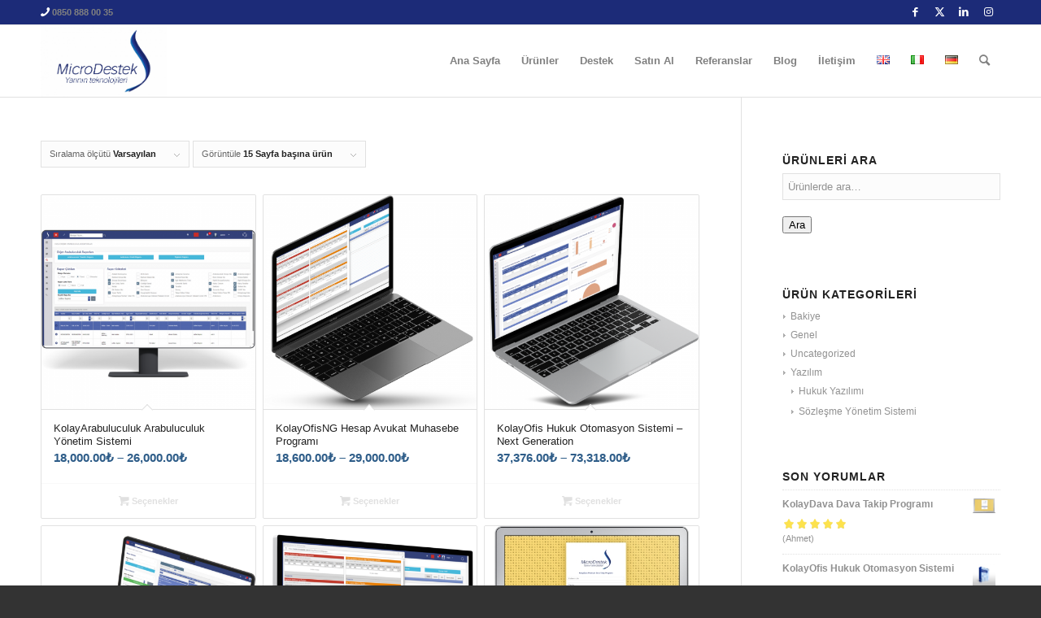

--- FILE ---
content_type: text/html; charset=UTF-8
request_url: https://microdestek.com.tr/kullanici-sayisi/2-kullanici
body_size: 27303
content:
<!DOCTYPE html>
<html lang="tr-TR" class="html_stretched responsive av-preloader-disabled  html_header_top html_logo_left html_main_nav_header html_menu_right html_slim html_header_sticky html_header_shrinking html_header_topbar_active html_mobile_menu_tablet html_header_searchicon html_content_align_center html_header_unstick_top_disabled html_header_stretch_disabled html_av-submenu-hidden html_av-submenu-display-click html_av-overlay-side html_av-overlay-side-classic html_av-submenu-noclone html_entry_id_9457 av-cookies-no-cookie-consent av-no-preview av-default-lightbox html_text_menu_active av-mobile-menu-switch-default">
<head>
<meta charset="UTF-8" />


<!-- mobile setting -->
<meta name="viewport" content="width=device-width, initial-scale=1">

<!-- Scripts/CSS and wp_head hook -->
<meta name='robots' content='index, follow, max-image-preview:large, max-snippet:-1, max-video-preview:-1' />
	<style>img:is([sizes="auto" i], [sizes^="auto," i]) { contain-intrinsic-size: 3000px 1500px }</style>
	
<!-- Google Tag Manager for WordPress by gtm4wp.com -->
<script data-cfasync="false" data-pagespeed-no-defer>
	var gtm4wp_datalayer_name = "dataLayer";
	var dataLayer = dataLayer || [];
</script>
<!-- End Google Tag Manager for WordPress by gtm4wp.com --><style type="text/css">@font-face { font-family: 'star'; src: url('https://microdestek.com.tr/wp-content/plugins/woocommerce/assets/fonts/star.eot'); src: url('https://microdestek.com.tr/wp-content/plugins/woocommerce/assets/fonts/star.eot?#iefix') format('embedded-opentype'), 	  url('https://microdestek.com.tr/wp-content/plugins/woocommerce/assets/fonts/star.woff') format('woff'), 	  url('https://microdestek.com.tr/wp-content/plugins/woocommerce/assets/fonts/star.ttf') format('truetype'), 	  url('https://microdestek.com.tr/wp-content/plugins/woocommerce/assets/fonts/star.svg#star') format('svg'); font-weight: normal; font-style: normal;  } @font-face { font-family: 'WooCommerce'; src: url('https://microdestek.com.tr/wp-content/plugins/woocommerce/assets/fonts/WooCommerce.eot'); src: url('https://microdestek.com.tr/wp-content/plugins/woocommerce/assets/fonts/WooCommerce.eot?#iefix') format('embedded-opentype'), 	  url('https://microdestek.com.tr/wp-content/plugins/woocommerce/assets/fonts/WooCommerce.woff') format('woff'), 	  url('https://microdestek.com.tr/wp-content/plugins/woocommerce/assets/fonts/WooCommerce.ttf') format('truetype'), 	  url('https://microdestek.com.tr/wp-content/plugins/woocommerce/assets/fonts/WooCommerce.svg#WooCommerce') format('svg'); font-weight: normal; font-style: normal;  } </style>
	<!-- This site is optimized with the Yoast SEO plugin v26.8 - https://yoast.com/product/yoast-seo-wordpress/ -->
	<title>2 Kullanıcı arşivleri - MicroDestek</title>
	<link rel="canonical" href="https://microdestek.com.tr/kullanici-sayisi/2-kullanici" />
	<meta property="og:locale" content="tr_TR" />
	<meta property="og:type" content="article" />
	<meta property="og:title" content="2 Kullanıcı arşivleri - MicroDestek" />
	<meta property="og:url" content="https://microdestek.com.tr/kullanici-sayisi/2-kullanici" />
	<meta property="og:site_name" content="MicroDestek" />
	<script type="application/ld+json" class="yoast-schema-graph">{"@context":"https://schema.org","@graph":[{"@type":"CollectionPage","@id":"https://microdestek.com.tr/kullanici-sayisi/2-kullanici","url":"https://microdestek.com.tr/kullanici-sayisi/2-kullanici","name":"2 Kullanıcı arşivleri - MicroDestek","isPartOf":{"@id":"https://microdestek.com.tr/#website"},"primaryImageOfPage":{"@id":"https://microdestek.com.tr/kullanici-sayisi/2-kullanici#primaryimage"},"image":{"@id":"https://microdestek.com.tr/kullanici-sayisi/2-kullanici#primaryimage"},"thumbnailUrl":"https://microdestek.com.tr/wp-content/uploads/2023/09/urun_1.png","inLanguage":"tr"},{"@type":"ImageObject","inLanguage":"tr","@id":"https://microdestek.com.tr/kullanici-sayisi/2-kullanici#primaryimage","url":"https://microdestek.com.tr/wp-content/uploads/2023/09/urun_1.png","contentUrl":"https://microdestek.com.tr/wp-content/uploads/2023/09/urun_1.png","width":1000,"height":1000},{"@type":"WebSite","@id":"https://microdestek.com.tr/#website","url":"https://microdestek.com.tr/","name":"MicroDestek","description":"","potentialAction":[{"@type":"SearchAction","target":{"@type":"EntryPoint","urlTemplate":"https://microdestek.com.tr/?s={search_term_string}"},"query-input":{"@type":"PropertyValueSpecification","valueRequired":true,"valueName":"search_term_string"}}],"inLanguage":"tr"}]}</script>
	<!-- / Yoast SEO plugin. -->


<link rel='dns-prefetch' href='//www.googletagmanager.com' />
<link rel="alternate" type="application/rss+xml" title="MicroDestek &raquo; akışı" href="https://microdestek.com.tr/feed" />
<link rel="alternate" type="application/rss+xml" title="MicroDestek &raquo; yorum akışı" href="https://microdestek.com.tr/comments/feed" />
<link rel="alternate" type="application/rss+xml" title="MicroDestek &raquo; 2 Kullanıcı Kullanıcı Sayısı akışı" href="https://microdestek.com.tr/kullanici-sayisi/2-kullanici/feed" />

<!-- google webfont font replacement -->

			<script type='text/javascript'>

				(function() {

					/*	check if webfonts are disabled by user setting via cookie - or user must opt in.	*/
					var html = document.getElementsByTagName('html')[0];
					var cookie_check = html.className.indexOf('av-cookies-needs-opt-in') >= 0 || html.className.indexOf('av-cookies-can-opt-out') >= 0;
					var allow_continue = true;
					var silent_accept_cookie = html.className.indexOf('av-cookies-user-silent-accept') >= 0;

					if( cookie_check && ! silent_accept_cookie )
					{
						if( ! document.cookie.match(/aviaCookieConsent/) || html.className.indexOf('av-cookies-session-refused') >= 0 )
						{
							allow_continue = false;
						}
						else
						{
							if( ! document.cookie.match(/aviaPrivacyRefuseCookiesHideBar/) )
							{
								allow_continue = false;
							}
							else if( ! document.cookie.match(/aviaPrivacyEssentialCookiesEnabled/) )
							{
								allow_continue = false;
							}
							else if( document.cookie.match(/aviaPrivacyGoogleWebfontsDisabled/) )
							{
								allow_continue = false;
							}
						}
					}

					if( allow_continue )
					{
						var f = document.createElement('link');

						f.type 	= 'text/css';
						f.rel 	= 'stylesheet';
						f.href 	= 'https://fonts.googleapis.com/css?family=Open+Sans:400,600&display=auto';
						f.id 	= 'avia-google-webfont';

						document.getElementsByTagName('head')[0].appendChild(f);
					}
				})();

			</script>
			<script type="text/javascript">
/* <![CDATA[ */
window._wpemojiSettings = {"baseUrl":"https:\/\/s.w.org\/images\/core\/emoji\/16.0.1\/72x72\/","ext":".png","svgUrl":"https:\/\/s.w.org\/images\/core\/emoji\/16.0.1\/svg\/","svgExt":".svg","source":{"concatemoji":"https:\/\/microdestek.com.tr\/wp-includes\/js\/wp-emoji-release.min.js?ver=6.8.3"}};
/*! This file is auto-generated */
!function(s,n){var o,i,e;function c(e){try{var t={supportTests:e,timestamp:(new Date).valueOf()};sessionStorage.setItem(o,JSON.stringify(t))}catch(e){}}function p(e,t,n){e.clearRect(0,0,e.canvas.width,e.canvas.height),e.fillText(t,0,0);var t=new Uint32Array(e.getImageData(0,0,e.canvas.width,e.canvas.height).data),a=(e.clearRect(0,0,e.canvas.width,e.canvas.height),e.fillText(n,0,0),new Uint32Array(e.getImageData(0,0,e.canvas.width,e.canvas.height).data));return t.every(function(e,t){return e===a[t]})}function u(e,t){e.clearRect(0,0,e.canvas.width,e.canvas.height),e.fillText(t,0,0);for(var n=e.getImageData(16,16,1,1),a=0;a<n.data.length;a++)if(0!==n.data[a])return!1;return!0}function f(e,t,n,a){switch(t){case"flag":return n(e,"\ud83c\udff3\ufe0f\u200d\u26a7\ufe0f","\ud83c\udff3\ufe0f\u200b\u26a7\ufe0f")?!1:!n(e,"\ud83c\udde8\ud83c\uddf6","\ud83c\udde8\u200b\ud83c\uddf6")&&!n(e,"\ud83c\udff4\udb40\udc67\udb40\udc62\udb40\udc65\udb40\udc6e\udb40\udc67\udb40\udc7f","\ud83c\udff4\u200b\udb40\udc67\u200b\udb40\udc62\u200b\udb40\udc65\u200b\udb40\udc6e\u200b\udb40\udc67\u200b\udb40\udc7f");case"emoji":return!a(e,"\ud83e\udedf")}return!1}function g(e,t,n,a){var r="undefined"!=typeof WorkerGlobalScope&&self instanceof WorkerGlobalScope?new OffscreenCanvas(300,150):s.createElement("canvas"),o=r.getContext("2d",{willReadFrequently:!0}),i=(o.textBaseline="top",o.font="600 32px Arial",{});return e.forEach(function(e){i[e]=t(o,e,n,a)}),i}function t(e){var t=s.createElement("script");t.src=e,t.defer=!0,s.head.appendChild(t)}"undefined"!=typeof Promise&&(o="wpEmojiSettingsSupports",i=["flag","emoji"],n.supports={everything:!0,everythingExceptFlag:!0},e=new Promise(function(e){s.addEventListener("DOMContentLoaded",e,{once:!0})}),new Promise(function(t){var n=function(){try{var e=JSON.parse(sessionStorage.getItem(o));if("object"==typeof e&&"number"==typeof e.timestamp&&(new Date).valueOf()<e.timestamp+604800&&"object"==typeof e.supportTests)return e.supportTests}catch(e){}return null}();if(!n){if("undefined"!=typeof Worker&&"undefined"!=typeof OffscreenCanvas&&"undefined"!=typeof URL&&URL.createObjectURL&&"undefined"!=typeof Blob)try{var e="postMessage("+g.toString()+"("+[JSON.stringify(i),f.toString(),p.toString(),u.toString()].join(",")+"));",a=new Blob([e],{type:"text/javascript"}),r=new Worker(URL.createObjectURL(a),{name:"wpTestEmojiSupports"});return void(r.onmessage=function(e){c(n=e.data),r.terminate(),t(n)})}catch(e){}c(n=g(i,f,p,u))}t(n)}).then(function(e){for(var t in e)n.supports[t]=e[t],n.supports.everything=n.supports.everything&&n.supports[t],"flag"!==t&&(n.supports.everythingExceptFlag=n.supports.everythingExceptFlag&&n.supports[t]);n.supports.everythingExceptFlag=n.supports.everythingExceptFlag&&!n.supports.flag,n.DOMReady=!1,n.readyCallback=function(){n.DOMReady=!0}}).then(function(){return e}).then(function(){var e;n.supports.everything||(n.readyCallback(),(e=n.source||{}).concatemoji?t(e.concatemoji):e.wpemoji&&e.twemoji&&(t(e.twemoji),t(e.wpemoji)))}))}((window,document),window._wpemojiSettings);
/* ]]> */
</script>
<link rel='stylesheet' id='avia-grid-css' href='https://microdestek.com.tr/wp-content/themes/enfold/css/grid.min.css?ver=5.6.8' type='text/css' media='all' />
<link rel='stylesheet' id='avia-base-css' href='https://microdestek.com.tr/wp-content/themes/enfold/css/base.min.css?ver=5.6.8' type='text/css' media='all' />
<link rel='stylesheet' id='avia-layout-css' href='https://microdestek.com.tr/wp-content/themes/enfold/css/layout.min.css?ver=5.6.8' type='text/css' media='all' />
<link rel='stylesheet' id='avia-module-audioplayer-css' href='https://microdestek.com.tr/wp-content/themes/enfold/config-templatebuilder/avia-shortcodes/audio-player/audio-player.min.css?ver=5.6.8' type='text/css' media='all' />
<link rel='stylesheet' id='avia-module-blog-css' href='https://microdestek.com.tr/wp-content/themes/enfold/config-templatebuilder/avia-shortcodes/blog/blog.min.css?ver=5.6.8' type='text/css' media='all' />
<link rel='stylesheet' id='avia-module-postslider-css' href='https://microdestek.com.tr/wp-content/themes/enfold/config-templatebuilder/avia-shortcodes/postslider/postslider.min.css?ver=5.6.8' type='text/css' media='all' />
<link rel='stylesheet' id='avia-module-button-css' href='https://microdestek.com.tr/wp-content/themes/enfold/config-templatebuilder/avia-shortcodes/buttons/buttons.min.css?ver=5.6.8' type='text/css' media='all' />
<link rel='stylesheet' id='avia-module-buttonrow-css' href='https://microdestek.com.tr/wp-content/themes/enfold/config-templatebuilder/avia-shortcodes/buttonrow/buttonrow.min.css?ver=5.6.8' type='text/css' media='all' />
<link rel='stylesheet' id='avia-module-button-fullwidth-css' href='https://microdestek.com.tr/wp-content/themes/enfold/config-templatebuilder/avia-shortcodes/buttons_fullwidth/buttons_fullwidth.min.css?ver=5.6.8' type='text/css' media='all' />
<link rel='stylesheet' id='avia-module-catalogue-css' href='https://microdestek.com.tr/wp-content/themes/enfold/config-templatebuilder/avia-shortcodes/catalogue/catalogue.min.css?ver=5.6.8' type='text/css' media='all' />
<link rel='stylesheet' id='avia-module-comments-css' href='https://microdestek.com.tr/wp-content/themes/enfold/config-templatebuilder/avia-shortcodes/comments/comments.min.css?ver=5.6.8' type='text/css' media='all' />
<link rel='stylesheet' id='avia-module-contact-css' href='https://microdestek.com.tr/wp-content/themes/enfold/config-templatebuilder/avia-shortcodes/contact/contact.min.css?ver=5.6.8' type='text/css' media='all' />
<link rel='stylesheet' id='avia-module-slideshow-css' href='https://microdestek.com.tr/wp-content/themes/enfold/config-templatebuilder/avia-shortcodes/slideshow/slideshow.min.css?ver=5.6.8' type='text/css' media='all' />
<link rel='stylesheet' id='avia-module-slideshow-contentpartner-css' href='https://microdestek.com.tr/wp-content/themes/enfold/config-templatebuilder/avia-shortcodes/contentslider/contentslider.min.css?ver=5.6.8' type='text/css' media='all' />
<link rel='stylesheet' id='avia-module-countdown-css' href='https://microdestek.com.tr/wp-content/themes/enfold/config-templatebuilder/avia-shortcodes/countdown/countdown.min.css?ver=5.6.8' type='text/css' media='all' />
<link rel='stylesheet' id='avia-module-gallery-css' href='https://microdestek.com.tr/wp-content/themes/enfold/config-templatebuilder/avia-shortcodes/gallery/gallery.min.css?ver=5.6.8' type='text/css' media='all' />
<link rel='stylesheet' id='avia-module-gallery-hor-css' href='https://microdestek.com.tr/wp-content/themes/enfold/config-templatebuilder/avia-shortcodes/gallery_horizontal/gallery_horizontal.min.css?ver=5.6.8' type='text/css' media='all' />
<link rel='stylesheet' id='avia-module-maps-css' href='https://microdestek.com.tr/wp-content/themes/enfold/config-templatebuilder/avia-shortcodes/google_maps/google_maps.min.css?ver=5.6.8' type='text/css' media='all' />
<link rel='stylesheet' id='avia-module-gridrow-css' href='https://microdestek.com.tr/wp-content/themes/enfold/config-templatebuilder/avia-shortcodes/grid_row/grid_row.min.css?ver=5.6.8' type='text/css' media='all' />
<link rel='stylesheet' id='avia-module-heading-css' href='https://microdestek.com.tr/wp-content/themes/enfold/config-templatebuilder/avia-shortcodes/heading/heading.min.css?ver=5.6.8' type='text/css' media='all' />
<link rel='stylesheet' id='avia-module-rotator-css' href='https://microdestek.com.tr/wp-content/themes/enfold/config-templatebuilder/avia-shortcodes/headline_rotator/headline_rotator.min.css?ver=5.6.8' type='text/css' media='all' />
<link rel='stylesheet' id='avia-module-hr-css' href='https://microdestek.com.tr/wp-content/themes/enfold/config-templatebuilder/avia-shortcodes/hr/hr.min.css?ver=5.6.8' type='text/css' media='all' />
<link rel='stylesheet' id='avia-module-icon-css' href='https://microdestek.com.tr/wp-content/themes/enfold/config-templatebuilder/avia-shortcodes/icon/icon.min.css?ver=5.6.8' type='text/css' media='all' />
<link rel='stylesheet' id='avia-module-icon-circles-css' href='https://microdestek.com.tr/wp-content/themes/enfold/config-templatebuilder/avia-shortcodes/icon_circles/icon_circles.min.css?ver=5.6.8' type='text/css' media='all' />
<link rel='stylesheet' id='avia-module-iconbox-css' href='https://microdestek.com.tr/wp-content/themes/enfold/config-templatebuilder/avia-shortcodes/iconbox/iconbox.min.css?ver=5.6.8' type='text/css' media='all' />
<link rel='stylesheet' id='avia-module-icongrid-css' href='https://microdestek.com.tr/wp-content/themes/enfold/config-templatebuilder/avia-shortcodes/icongrid/icongrid.min.css?ver=5.6.8' type='text/css' media='all' />
<link rel='stylesheet' id='avia-module-iconlist-css' href='https://microdestek.com.tr/wp-content/themes/enfold/config-templatebuilder/avia-shortcodes/iconlist/iconlist.min.css?ver=5.6.8' type='text/css' media='all' />
<link rel='stylesheet' id='avia-module-image-css' href='https://microdestek.com.tr/wp-content/themes/enfold/config-templatebuilder/avia-shortcodes/image/image.min.css?ver=5.6.8' type='text/css' media='all' />
<link rel='stylesheet' id='avia-module-image-diff-css' href='https://microdestek.com.tr/wp-content/themes/enfold/config-templatebuilder/avia-shortcodes/image_diff/image_diff.min.css?ver=5.6.8' type='text/css' media='all' />
<link rel='stylesheet' id='avia-module-hotspot-css' href='https://microdestek.com.tr/wp-content/themes/enfold/config-templatebuilder/avia-shortcodes/image_hotspots/image_hotspots.min.css?ver=5.6.8' type='text/css' media='all' />
<link rel='stylesheet' id='avia-module-sc-lottie-animation-css' href='https://microdestek.com.tr/wp-content/themes/enfold/config-templatebuilder/avia-shortcodes/lottie_animation/lottie_animation.min.css?ver=5.6.8' type='text/css' media='all' />
<link rel='stylesheet' id='avia-module-magazine-css' href='https://microdestek.com.tr/wp-content/themes/enfold/config-templatebuilder/avia-shortcodes/magazine/magazine.min.css?ver=5.6.8' type='text/css' media='all' />
<link rel='stylesheet' id='avia-module-masonry-css' href='https://microdestek.com.tr/wp-content/themes/enfold/config-templatebuilder/avia-shortcodes/masonry_entries/masonry_entries.min.css?ver=5.6.8' type='text/css' media='all' />
<link rel='stylesheet' id='avia-siteloader-css' href='https://microdestek.com.tr/wp-content/themes/enfold/css/avia-snippet-site-preloader.min.css?ver=5.6.8' type='text/css' media='all' />
<link rel='stylesheet' id='avia-module-menu-css' href='https://microdestek.com.tr/wp-content/themes/enfold/config-templatebuilder/avia-shortcodes/menu/menu.min.css?ver=5.6.8' type='text/css' media='all' />
<link rel='stylesheet' id='avia-module-notification-css' href='https://microdestek.com.tr/wp-content/themes/enfold/config-templatebuilder/avia-shortcodes/notification/notification.min.css?ver=5.6.8' type='text/css' media='all' />
<link rel='stylesheet' id='avia-module-numbers-css' href='https://microdestek.com.tr/wp-content/themes/enfold/config-templatebuilder/avia-shortcodes/numbers/numbers.min.css?ver=5.6.8' type='text/css' media='all' />
<link rel='stylesheet' id='avia-module-portfolio-css' href='https://microdestek.com.tr/wp-content/themes/enfold/config-templatebuilder/avia-shortcodes/portfolio/portfolio.min.css?ver=5.6.8' type='text/css' media='all' />
<link rel='stylesheet' id='avia-module-post-metadata-css' href='https://microdestek.com.tr/wp-content/themes/enfold/config-templatebuilder/avia-shortcodes/post_metadata/post_metadata.min.css?ver=5.6.8' type='text/css' media='all' />
<link rel='stylesheet' id='avia-module-progress-bar-css' href='https://microdestek.com.tr/wp-content/themes/enfold/config-templatebuilder/avia-shortcodes/progressbar/progressbar.min.css?ver=5.6.8' type='text/css' media='all' />
<link rel='stylesheet' id='avia-module-promobox-css' href='https://microdestek.com.tr/wp-content/themes/enfold/config-templatebuilder/avia-shortcodes/promobox/promobox.min.css?ver=5.6.8' type='text/css' media='all' />
<link rel='stylesheet' id='avia-sc-search-css' href='https://microdestek.com.tr/wp-content/themes/enfold/config-templatebuilder/avia-shortcodes/search/search.min.css?ver=5.6.8' type='text/css' media='all' />
<link rel='stylesheet' id='avia-module-slideshow-accordion-css' href='https://microdestek.com.tr/wp-content/themes/enfold/config-templatebuilder/avia-shortcodes/slideshow_accordion/slideshow_accordion.min.css?ver=5.6.8' type='text/css' media='all' />
<link rel='stylesheet' id='avia-module-slideshow-feature-image-css' href='https://microdestek.com.tr/wp-content/themes/enfold/config-templatebuilder/avia-shortcodes/slideshow_feature_image/slideshow_feature_image.min.css?ver=5.6.8' type='text/css' media='all' />
<link rel='stylesheet' id='avia-module-slideshow-fullsize-css' href='https://microdestek.com.tr/wp-content/themes/enfold/config-templatebuilder/avia-shortcodes/slideshow_fullsize/slideshow_fullsize.min.css?ver=5.6.8' type='text/css' media='all' />
<link rel='stylesheet' id='avia-module-slideshow-fullscreen-css' href='https://microdestek.com.tr/wp-content/themes/enfold/config-templatebuilder/avia-shortcodes/slideshow_fullscreen/slideshow_fullscreen.min.css?ver=5.6.8' type='text/css' media='all' />
<link rel='stylesheet' id='avia-module-slideshow-ls-css' href='https://microdestek.com.tr/wp-content/themes/enfold/config-templatebuilder/avia-shortcodes/slideshow_layerslider/slideshow_layerslider.min.css?ver=5.6.8' type='text/css' media='all' />
<link rel='stylesheet' id='avia-module-social-css' href='https://microdestek.com.tr/wp-content/themes/enfold/config-templatebuilder/avia-shortcodes/social_share/social_share.min.css?ver=5.6.8' type='text/css' media='all' />
<link rel='stylesheet' id='avia-module-tabsection-css' href='https://microdestek.com.tr/wp-content/themes/enfold/config-templatebuilder/avia-shortcodes/tab_section/tab_section.min.css?ver=5.6.8' type='text/css' media='all' />
<link rel='stylesheet' id='avia-module-table-css' href='https://microdestek.com.tr/wp-content/themes/enfold/config-templatebuilder/avia-shortcodes/table/table.min.css?ver=5.6.8' type='text/css' media='all' />
<link rel='stylesheet' id='avia-module-tabs-css' href='https://microdestek.com.tr/wp-content/themes/enfold/config-templatebuilder/avia-shortcodes/tabs/tabs.min.css?ver=5.6.8' type='text/css' media='all' />
<link rel='stylesheet' id='avia-module-team-css' href='https://microdestek.com.tr/wp-content/themes/enfold/config-templatebuilder/avia-shortcodes/team/team.min.css?ver=5.6.8' type='text/css' media='all' />
<link rel='stylesheet' id='avia-module-testimonials-css' href='https://microdestek.com.tr/wp-content/themes/enfold/config-templatebuilder/avia-shortcodes/testimonials/testimonials.min.css?ver=5.6.8' type='text/css' media='all' />
<link rel='stylesheet' id='avia-module-timeline-css' href='https://microdestek.com.tr/wp-content/themes/enfold/config-templatebuilder/avia-shortcodes/timeline/timeline.min.css?ver=5.6.8' type='text/css' media='all' />
<link rel='stylesheet' id='avia-module-toggles-css' href='https://microdestek.com.tr/wp-content/themes/enfold/config-templatebuilder/avia-shortcodes/toggles/toggles.min.css?ver=5.6.8' type='text/css' media='all' />
<link rel='stylesheet' id='avia-module-video-css' href='https://microdestek.com.tr/wp-content/themes/enfold/config-templatebuilder/avia-shortcodes/video/video.min.css?ver=5.6.8' type='text/css' media='all' />
<link rel='stylesheet' id='avia-scs-css' href='https://microdestek.com.tr/wp-content/themes/enfold/css/shortcodes.min.css?ver=5.6.8' type='text/css' media='all' />
<link rel='stylesheet' id='avia-woocommerce-css-css' href='https://microdestek.com.tr/wp-content/themes/enfold/config-woocommerce/woocommerce-mod.min.css?ver=5.6.8' type='text/css' media='all' />
<style id='wp-emoji-styles-inline-css' type='text/css'>

	img.wp-smiley, img.emoji {
		display: inline !important;
		border: none !important;
		box-shadow: none !important;
		height: 1em !important;
		width: 1em !important;
		margin: 0 0.07em !important;
		vertical-align: -0.1em !important;
		background: none !important;
		padding: 0 !important;
	}
</style>
<link rel='stylesheet' id='wp-block-library-css' href='https://microdestek.com.tr/wp-includes/css/dist/block-library/style.min.css?ver=6.8.3' type='text/css' media='all' />
<link rel='stylesheet' id='wp-components-css' href='https://microdestek.com.tr/wp-includes/css/dist/components/style.min.css?ver=6.8.3' type='text/css' media='all' />
<link rel='stylesheet' id='wp-preferences-css' href='https://microdestek.com.tr/wp-includes/css/dist/preferences/style.min.css?ver=6.8.3' type='text/css' media='all' />
<link rel='stylesheet' id='wp-block-editor-css' href='https://microdestek.com.tr/wp-includes/css/dist/block-editor/style.min.css?ver=6.8.3' type='text/css' media='all' />
<link rel='stylesheet' id='wp-reusable-blocks-css' href='https://microdestek.com.tr/wp-includes/css/dist/reusable-blocks/style.min.css?ver=6.8.3' type='text/css' media='all' />
<link rel='stylesheet' id='wp-patterns-css' href='https://microdestek.com.tr/wp-includes/css/dist/patterns/style.min.css?ver=6.8.3' type='text/css' media='all' />
<link rel='stylesheet' id='wp-editor-css' href='https://microdestek.com.tr/wp-includes/css/dist/editor/style.min.css?ver=6.8.3' type='text/css' media='all' />
<link rel='stylesheet' id='captain-form-block-style-css-css' href='https://microdestek.com.tr/wp-content/plugins/captainform/admin/gutenberg/blocks.style.build.css?ver=6.8.3' type='text/css' media='all' />
<style id='global-styles-inline-css' type='text/css'>
:root{--wp--preset--aspect-ratio--square: 1;--wp--preset--aspect-ratio--4-3: 4/3;--wp--preset--aspect-ratio--3-4: 3/4;--wp--preset--aspect-ratio--3-2: 3/2;--wp--preset--aspect-ratio--2-3: 2/3;--wp--preset--aspect-ratio--16-9: 16/9;--wp--preset--aspect-ratio--9-16: 9/16;--wp--preset--color--black: #000000;--wp--preset--color--cyan-bluish-gray: #abb8c3;--wp--preset--color--white: #ffffff;--wp--preset--color--pale-pink: #f78da7;--wp--preset--color--vivid-red: #cf2e2e;--wp--preset--color--luminous-vivid-orange: #ff6900;--wp--preset--color--luminous-vivid-amber: #fcb900;--wp--preset--color--light-green-cyan: #7bdcb5;--wp--preset--color--vivid-green-cyan: #00d084;--wp--preset--color--pale-cyan-blue: #8ed1fc;--wp--preset--color--vivid-cyan-blue: #0693e3;--wp--preset--color--vivid-purple: #9b51e0;--wp--preset--color--metallic-red: #b02b2c;--wp--preset--color--maximum-yellow-red: #edae44;--wp--preset--color--yellow-sun: #eeee22;--wp--preset--color--palm-leaf: #83a846;--wp--preset--color--aero: #7bb0e7;--wp--preset--color--old-lavender: #745f7e;--wp--preset--color--steel-teal: #5f8789;--wp--preset--color--raspberry-pink: #d65799;--wp--preset--color--medium-turquoise: #4ecac2;--wp--preset--gradient--vivid-cyan-blue-to-vivid-purple: linear-gradient(135deg,rgba(6,147,227,1) 0%,rgb(155,81,224) 100%);--wp--preset--gradient--light-green-cyan-to-vivid-green-cyan: linear-gradient(135deg,rgb(122,220,180) 0%,rgb(0,208,130) 100%);--wp--preset--gradient--luminous-vivid-amber-to-luminous-vivid-orange: linear-gradient(135deg,rgba(252,185,0,1) 0%,rgba(255,105,0,1) 100%);--wp--preset--gradient--luminous-vivid-orange-to-vivid-red: linear-gradient(135deg,rgba(255,105,0,1) 0%,rgb(207,46,46) 100%);--wp--preset--gradient--very-light-gray-to-cyan-bluish-gray: linear-gradient(135deg,rgb(238,238,238) 0%,rgb(169,184,195) 100%);--wp--preset--gradient--cool-to-warm-spectrum: linear-gradient(135deg,rgb(74,234,220) 0%,rgb(151,120,209) 20%,rgb(207,42,186) 40%,rgb(238,44,130) 60%,rgb(251,105,98) 80%,rgb(254,248,76) 100%);--wp--preset--gradient--blush-light-purple: linear-gradient(135deg,rgb(255,206,236) 0%,rgb(152,150,240) 100%);--wp--preset--gradient--blush-bordeaux: linear-gradient(135deg,rgb(254,205,165) 0%,rgb(254,45,45) 50%,rgb(107,0,62) 100%);--wp--preset--gradient--luminous-dusk: linear-gradient(135deg,rgb(255,203,112) 0%,rgb(199,81,192) 50%,rgb(65,88,208) 100%);--wp--preset--gradient--pale-ocean: linear-gradient(135deg,rgb(255,245,203) 0%,rgb(182,227,212) 50%,rgb(51,167,181) 100%);--wp--preset--gradient--electric-grass: linear-gradient(135deg,rgb(202,248,128) 0%,rgb(113,206,126) 100%);--wp--preset--gradient--midnight: linear-gradient(135deg,rgb(2,3,129) 0%,rgb(40,116,252) 100%);--wp--preset--font-size--small: 1rem;--wp--preset--font-size--medium: 1.125rem;--wp--preset--font-size--large: 1.75rem;--wp--preset--font-size--x-large: clamp(1.75rem, 3vw, 2.25rem);--wp--preset--spacing--20: 0.44rem;--wp--preset--spacing--30: 0.67rem;--wp--preset--spacing--40: 1rem;--wp--preset--spacing--50: 1.5rem;--wp--preset--spacing--60: 2.25rem;--wp--preset--spacing--70: 3.38rem;--wp--preset--spacing--80: 5.06rem;--wp--preset--shadow--natural: 6px 6px 9px rgba(0, 0, 0, 0.2);--wp--preset--shadow--deep: 12px 12px 50px rgba(0, 0, 0, 0.4);--wp--preset--shadow--sharp: 6px 6px 0px rgba(0, 0, 0, 0.2);--wp--preset--shadow--outlined: 6px 6px 0px -3px rgba(255, 255, 255, 1), 6px 6px rgba(0, 0, 0, 1);--wp--preset--shadow--crisp: 6px 6px 0px rgba(0, 0, 0, 1);}:root { --wp--style--global--content-size: 800px;--wp--style--global--wide-size: 1130px; }:where(body) { margin: 0; }.wp-site-blocks > .alignleft { float: left; margin-right: 2em; }.wp-site-blocks > .alignright { float: right; margin-left: 2em; }.wp-site-blocks > .aligncenter { justify-content: center; margin-left: auto; margin-right: auto; }:where(.is-layout-flex){gap: 0.5em;}:where(.is-layout-grid){gap: 0.5em;}.is-layout-flow > .alignleft{float: left;margin-inline-start: 0;margin-inline-end: 2em;}.is-layout-flow > .alignright{float: right;margin-inline-start: 2em;margin-inline-end: 0;}.is-layout-flow > .aligncenter{margin-left: auto !important;margin-right: auto !important;}.is-layout-constrained > .alignleft{float: left;margin-inline-start: 0;margin-inline-end: 2em;}.is-layout-constrained > .alignright{float: right;margin-inline-start: 2em;margin-inline-end: 0;}.is-layout-constrained > .aligncenter{margin-left: auto !important;margin-right: auto !important;}.is-layout-constrained > :where(:not(.alignleft):not(.alignright):not(.alignfull)){max-width: var(--wp--style--global--content-size);margin-left: auto !important;margin-right: auto !important;}.is-layout-constrained > .alignwide{max-width: var(--wp--style--global--wide-size);}body .is-layout-flex{display: flex;}.is-layout-flex{flex-wrap: wrap;align-items: center;}.is-layout-flex > :is(*, div){margin: 0;}body .is-layout-grid{display: grid;}.is-layout-grid > :is(*, div){margin: 0;}body{padding-top: 0px;padding-right: 0px;padding-bottom: 0px;padding-left: 0px;}a:where(:not(.wp-element-button)){text-decoration: underline;}:root :where(.wp-element-button, .wp-block-button__link){background-color: #32373c;border-width: 0;color: #fff;font-family: inherit;font-size: inherit;line-height: inherit;padding: calc(0.667em + 2px) calc(1.333em + 2px);text-decoration: none;}.has-black-color{color: var(--wp--preset--color--black) !important;}.has-cyan-bluish-gray-color{color: var(--wp--preset--color--cyan-bluish-gray) !important;}.has-white-color{color: var(--wp--preset--color--white) !important;}.has-pale-pink-color{color: var(--wp--preset--color--pale-pink) !important;}.has-vivid-red-color{color: var(--wp--preset--color--vivid-red) !important;}.has-luminous-vivid-orange-color{color: var(--wp--preset--color--luminous-vivid-orange) !important;}.has-luminous-vivid-amber-color{color: var(--wp--preset--color--luminous-vivid-amber) !important;}.has-light-green-cyan-color{color: var(--wp--preset--color--light-green-cyan) !important;}.has-vivid-green-cyan-color{color: var(--wp--preset--color--vivid-green-cyan) !important;}.has-pale-cyan-blue-color{color: var(--wp--preset--color--pale-cyan-blue) !important;}.has-vivid-cyan-blue-color{color: var(--wp--preset--color--vivid-cyan-blue) !important;}.has-vivid-purple-color{color: var(--wp--preset--color--vivid-purple) !important;}.has-metallic-red-color{color: var(--wp--preset--color--metallic-red) !important;}.has-maximum-yellow-red-color{color: var(--wp--preset--color--maximum-yellow-red) !important;}.has-yellow-sun-color{color: var(--wp--preset--color--yellow-sun) !important;}.has-palm-leaf-color{color: var(--wp--preset--color--palm-leaf) !important;}.has-aero-color{color: var(--wp--preset--color--aero) !important;}.has-old-lavender-color{color: var(--wp--preset--color--old-lavender) !important;}.has-steel-teal-color{color: var(--wp--preset--color--steel-teal) !important;}.has-raspberry-pink-color{color: var(--wp--preset--color--raspberry-pink) !important;}.has-medium-turquoise-color{color: var(--wp--preset--color--medium-turquoise) !important;}.has-black-background-color{background-color: var(--wp--preset--color--black) !important;}.has-cyan-bluish-gray-background-color{background-color: var(--wp--preset--color--cyan-bluish-gray) !important;}.has-white-background-color{background-color: var(--wp--preset--color--white) !important;}.has-pale-pink-background-color{background-color: var(--wp--preset--color--pale-pink) !important;}.has-vivid-red-background-color{background-color: var(--wp--preset--color--vivid-red) !important;}.has-luminous-vivid-orange-background-color{background-color: var(--wp--preset--color--luminous-vivid-orange) !important;}.has-luminous-vivid-amber-background-color{background-color: var(--wp--preset--color--luminous-vivid-amber) !important;}.has-light-green-cyan-background-color{background-color: var(--wp--preset--color--light-green-cyan) !important;}.has-vivid-green-cyan-background-color{background-color: var(--wp--preset--color--vivid-green-cyan) !important;}.has-pale-cyan-blue-background-color{background-color: var(--wp--preset--color--pale-cyan-blue) !important;}.has-vivid-cyan-blue-background-color{background-color: var(--wp--preset--color--vivid-cyan-blue) !important;}.has-vivid-purple-background-color{background-color: var(--wp--preset--color--vivid-purple) !important;}.has-metallic-red-background-color{background-color: var(--wp--preset--color--metallic-red) !important;}.has-maximum-yellow-red-background-color{background-color: var(--wp--preset--color--maximum-yellow-red) !important;}.has-yellow-sun-background-color{background-color: var(--wp--preset--color--yellow-sun) !important;}.has-palm-leaf-background-color{background-color: var(--wp--preset--color--palm-leaf) !important;}.has-aero-background-color{background-color: var(--wp--preset--color--aero) !important;}.has-old-lavender-background-color{background-color: var(--wp--preset--color--old-lavender) !important;}.has-steel-teal-background-color{background-color: var(--wp--preset--color--steel-teal) !important;}.has-raspberry-pink-background-color{background-color: var(--wp--preset--color--raspberry-pink) !important;}.has-medium-turquoise-background-color{background-color: var(--wp--preset--color--medium-turquoise) !important;}.has-black-border-color{border-color: var(--wp--preset--color--black) !important;}.has-cyan-bluish-gray-border-color{border-color: var(--wp--preset--color--cyan-bluish-gray) !important;}.has-white-border-color{border-color: var(--wp--preset--color--white) !important;}.has-pale-pink-border-color{border-color: var(--wp--preset--color--pale-pink) !important;}.has-vivid-red-border-color{border-color: var(--wp--preset--color--vivid-red) !important;}.has-luminous-vivid-orange-border-color{border-color: var(--wp--preset--color--luminous-vivid-orange) !important;}.has-luminous-vivid-amber-border-color{border-color: var(--wp--preset--color--luminous-vivid-amber) !important;}.has-light-green-cyan-border-color{border-color: var(--wp--preset--color--light-green-cyan) !important;}.has-vivid-green-cyan-border-color{border-color: var(--wp--preset--color--vivid-green-cyan) !important;}.has-pale-cyan-blue-border-color{border-color: var(--wp--preset--color--pale-cyan-blue) !important;}.has-vivid-cyan-blue-border-color{border-color: var(--wp--preset--color--vivid-cyan-blue) !important;}.has-vivid-purple-border-color{border-color: var(--wp--preset--color--vivid-purple) !important;}.has-metallic-red-border-color{border-color: var(--wp--preset--color--metallic-red) !important;}.has-maximum-yellow-red-border-color{border-color: var(--wp--preset--color--maximum-yellow-red) !important;}.has-yellow-sun-border-color{border-color: var(--wp--preset--color--yellow-sun) !important;}.has-palm-leaf-border-color{border-color: var(--wp--preset--color--palm-leaf) !important;}.has-aero-border-color{border-color: var(--wp--preset--color--aero) !important;}.has-old-lavender-border-color{border-color: var(--wp--preset--color--old-lavender) !important;}.has-steel-teal-border-color{border-color: var(--wp--preset--color--steel-teal) !important;}.has-raspberry-pink-border-color{border-color: var(--wp--preset--color--raspberry-pink) !important;}.has-medium-turquoise-border-color{border-color: var(--wp--preset--color--medium-turquoise) !important;}.has-vivid-cyan-blue-to-vivid-purple-gradient-background{background: var(--wp--preset--gradient--vivid-cyan-blue-to-vivid-purple) !important;}.has-light-green-cyan-to-vivid-green-cyan-gradient-background{background: var(--wp--preset--gradient--light-green-cyan-to-vivid-green-cyan) !important;}.has-luminous-vivid-amber-to-luminous-vivid-orange-gradient-background{background: var(--wp--preset--gradient--luminous-vivid-amber-to-luminous-vivid-orange) !important;}.has-luminous-vivid-orange-to-vivid-red-gradient-background{background: var(--wp--preset--gradient--luminous-vivid-orange-to-vivid-red) !important;}.has-very-light-gray-to-cyan-bluish-gray-gradient-background{background: var(--wp--preset--gradient--very-light-gray-to-cyan-bluish-gray) !important;}.has-cool-to-warm-spectrum-gradient-background{background: var(--wp--preset--gradient--cool-to-warm-spectrum) !important;}.has-blush-light-purple-gradient-background{background: var(--wp--preset--gradient--blush-light-purple) !important;}.has-blush-bordeaux-gradient-background{background: var(--wp--preset--gradient--blush-bordeaux) !important;}.has-luminous-dusk-gradient-background{background: var(--wp--preset--gradient--luminous-dusk) !important;}.has-pale-ocean-gradient-background{background: var(--wp--preset--gradient--pale-ocean) !important;}.has-electric-grass-gradient-background{background: var(--wp--preset--gradient--electric-grass) !important;}.has-midnight-gradient-background{background: var(--wp--preset--gradient--midnight) !important;}.has-small-font-size{font-size: var(--wp--preset--font-size--small) !important;}.has-medium-font-size{font-size: var(--wp--preset--font-size--medium) !important;}.has-large-font-size{font-size: var(--wp--preset--font-size--large) !important;}.has-x-large-font-size{font-size: var(--wp--preset--font-size--x-large) !important;}
:where(.wp-block-post-template.is-layout-flex){gap: 1.25em;}:where(.wp-block-post-template.is-layout-grid){gap: 1.25em;}
:where(.wp-block-columns.is-layout-flex){gap: 2em;}:where(.wp-block-columns.is-layout-grid){gap: 2em;}
:root :where(.wp-block-pullquote){font-size: 1.5em;line-height: 1.6;}
</style>
<link rel='stylesheet' id='avia-bbpress-css' href='https://microdestek.com.tr/wp-content/themes/enfold/config-bbpress/bbpress-mod.min.css?ver=5.6.8' type='text/css' media='all' />
<link rel='stylesheet' id='cookie-law-info-css' href='https://microdestek.com.tr/wp-content/plugins/cookie-law-info/legacy/public/css/cookie-law-info-public.css?ver=3.3.9.1' type='text/css' media='all' />
<link rel='stylesheet' id='cookie-law-info-gdpr-css' href='https://microdestek.com.tr/wp-content/plugins/cookie-law-info/legacy/public/css/cookie-law-info-gdpr.css?ver=3.3.9.1' type='text/css' media='all' />
<link rel='stylesheet' id='alttantire-gateway-payment-style-css' href='https://microdestek.com.tr/wp-content/plugins/woo-alttantire-gateway/assets/css/alttantire.css?ver=3.0.0' type='text/css' media='all' />
<style id='woocommerce-inline-inline-css' type='text/css'>
.woocommerce form .form-row .required { visibility: visible; }
</style>
<link rel='stylesheet' id='kbe_theme_style-css' href='https://microdestek.com.tr/wp-content/plugins/wp-knowledgebase/template/style.css?ver=1.3.4' type='text/css' media='all' />
<link rel='stylesheet' id='brands-styles-css' href='https://microdestek.com.tr/wp-content/plugins/woocommerce/assets/css/brands.css?ver=10.0.5' type='text/css' media='all' />
<link rel='stylesheet' id='avia-fold-unfold-css' href='https://microdestek.com.tr/wp-content/themes/enfold/css/avia-snippet-fold-unfold.min.css?ver=5.6.8' type='text/css' media='all' />
<link rel='stylesheet' id='avia-popup-css-css' href='https://microdestek.com.tr/wp-content/themes/enfold/js/aviapopup/magnific-popup.min.css?ver=5.6.8' type='text/css' media='screen' />
<link rel='stylesheet' id='avia-lightbox-css' href='https://microdestek.com.tr/wp-content/themes/enfold/css/avia-snippet-lightbox.min.css?ver=5.6.8' type='text/css' media='screen' />
<link rel='stylesheet' id='avia-widget-css-css' href='https://microdestek.com.tr/wp-content/themes/enfold/css/avia-snippet-widget.min.css?ver=5.6.8' type='text/css' media='screen' />
<link rel='stylesheet' id='avia-dynamic-css' href='https://microdestek.com.tr/wp-content/uploads/dynamic_avia/enfold.css?ver=687cadabd218a' type='text/css' media='all' />
<link rel='stylesheet' id='avia-custom-css' href='https://microdestek.com.tr/wp-content/themes/enfold/css/custom.css?ver=5.6.8' type='text/css' media='all' />
<link rel='stylesheet' id='front-to-back-widget-css' href='https://microdestek.com.tr/wp-content/plugins/msit-social-media-widget/css/msit-widget.css?ver=6.8.3' type='text/css' media='all' />
<link rel='stylesheet' id='wp-booklet-dark-css' href='https://microdestek.com.tr/wp-content/plugins/wp-booklet/themes/booklet/dark/booklet.css?ver=6.8.3' type='text/css' media='all' />
<link rel='stylesheet' id='wp-booklet-light-css' href='https://microdestek.com.tr/wp-content/plugins/wp-booklet/themes/booklet/light/booklet.css?ver=6.8.3' type='text/css' media='all' />
<script type="text/javascript" src="https://microdestek.com.tr/wp-includes/js/jquery/jquery.min.js?ver=3.7.1" id="jquery-core-js"></script>
<script type="text/javascript" src="https://microdestek.com.tr/wp-includes/js/jquery/jquery-migrate.min.js?ver=3.4.1" id="jquery-migrate-js"></script>
<script type="text/javascript" id="cookie-law-info-js-extra">
/* <![CDATA[ */
var Cli_Data = {"nn_cookie_ids":[],"cookielist":[],"non_necessary_cookies":[],"ccpaEnabled":"","ccpaRegionBased":"","ccpaBarEnabled":"","strictlyEnabled":["necessary","obligatoire"],"ccpaType":"gdpr","js_blocking":"1","custom_integration":"","triggerDomRefresh":"","secure_cookies":""};
var cli_cookiebar_settings = {"animate_speed_hide":"500","animate_speed_show":"500","background":"#FFF","border":"#b1a6a6c2","border_on":"","button_1_button_colour":"#334179","button_1_button_hover":"#293461","button_1_link_colour":"#fff","button_1_as_button":"1","button_1_new_win":"","button_2_button_colour":"#333","button_2_button_hover":"#292929","button_2_link_colour":"#dd9933","button_2_as_button":"","button_2_hidebar":"1","button_3_button_colour":"#dedfe0","button_3_button_hover":"#b2b2b3","button_3_link_colour":"#333333","button_3_as_button":"1","button_3_new_win":"","button_4_button_colour":"#dedfe0","button_4_button_hover":"#b2b2b3","button_4_link_colour":"#333333","button_4_as_button":"1","button_7_button_colour":"#334179","button_7_button_hover":"#293461","button_7_link_colour":"#fff","button_7_as_button":"1","button_7_new_win":"","font_family":"inherit","header_fix":"","notify_animate_hide":"1","notify_animate_show":"","notify_div_id":"#cookie-law-info-bar","notify_position_horizontal":"right","notify_position_vertical":"bottom","scroll_close":"","scroll_close_reload":"","accept_close_reload":"","reject_close_reload":"","showagain_tab":"","showagain_background":"#fff","showagain_border":"#000","showagain_div_id":"#cookie-law-info-again","showagain_x_position":"100px","text":"#333333","show_once_yn":"","show_once":"10000","logging_on":"","as_popup":"","popup_overlay":"1","bar_heading_text":"","cookie_bar_as":"popup","popup_showagain_position":"bottom-right","widget_position":"left"};
var log_object = {"ajax_url":"https:\/\/microdestek.com.tr\/wp-admin\/admin-ajax.php"};
/* ]]> */
</script>
<script type="text/javascript" src="https://microdestek.com.tr/wp-content/plugins/cookie-law-info/legacy/public/js/cookie-law-info-public.js?ver=3.3.9.1" id="cookie-law-info-js"></script>
<script type="text/javascript" src="https://microdestek.com.tr/wp-content/plugins/woocommerce/assets/js/js-cookie/js.cookie.min.js?ver=2.1.4-wc.10.0.5" id="js-cookie-js" defer="defer" data-wp-strategy="defer"></script>
<script type="text/javascript" id="wc-cart-fragments-js-extra">
/* <![CDATA[ */
var wc_cart_fragments_params = {"ajax_url":"\/wp-admin\/admin-ajax.php","wc_ajax_url":"\/?wc-ajax=%%endpoint%%","cart_hash_key":"wc_cart_hash_b62c75da941c9184c3cbecb234936a8d","fragment_name":"wc_fragments_b62c75da941c9184c3cbecb234936a8d","request_timeout":"5000"};
/* ]]> */
</script>
<script type="text/javascript" src="https://microdestek.com.tr/wp-content/plugins/woocommerce/assets/js/frontend/cart-fragments.min.js?ver=10.0.5" id="wc-cart-fragments-js" defer="defer" data-wp-strategy="defer"></script>
<script type="text/javascript" src="https://microdestek.com.tr/wp-content/plugins/woocommerce/assets/js/jquery-blockui/jquery.blockUI.min.js?ver=2.7.0-wc.10.0.5" id="jquery-blockui-js" defer="defer" data-wp-strategy="defer"></script>
<script type="text/javascript" id="wc-add-to-cart-js-extra">
/* <![CDATA[ */
var wc_add_to_cart_params = {"ajax_url":"\/wp-admin\/admin-ajax.php","wc_ajax_url":"\/?wc-ajax=%%endpoint%%","i18n_view_cart":"Sepetim","cart_url":"https:\/\/microdestek.com.tr\/sepet","is_cart":"","cart_redirect_after_add":"yes"};
/* ]]> */
</script>
<script type="text/javascript" src="https://microdestek.com.tr/wp-content/plugins/woocommerce/assets/js/frontend/add-to-cart.min.js?ver=10.0.5" id="wc-add-to-cart-js" defer="defer" data-wp-strategy="defer"></script>
<script type="text/javascript" id="woocommerce-js-extra">
/* <![CDATA[ */
var woocommerce_params = {"ajax_url":"\/wp-admin\/admin-ajax.php","wc_ajax_url":"\/?wc-ajax=%%endpoint%%","i18n_password_show":"\u015eifreyi g\u00f6ster","i18n_password_hide":"\u015eifreyi gizle"};
/* ]]> */
</script>
<script type="text/javascript" src="https://microdestek.com.tr/wp-content/plugins/woocommerce/assets/js/frontend/woocommerce.min.js?ver=10.0.5" id="woocommerce-js" defer="defer" data-wp-strategy="defer"></script>
<script type="text/javascript" src="https://microdestek.com.tr/wp-content/themes/enfold/js/avia-js.min.js?ver=5.6.8" id="avia-js-js"></script>
<script type="text/javascript" src="https://microdestek.com.tr/wp-content/themes/enfold/js/avia-compat.min.js?ver=5.6.8" id="avia-compat-js"></script>

<!-- Site Kit tarafından eklenen Google etiketi (gtag.js) snippet&#039;i -->
<!-- Google Analytics snippet added by Site Kit -->
<script type="text/javascript" src="https://www.googletagmanager.com/gtag/js?id=G-FSXE3MJ13Q" id="google_gtagjs-js" async></script>
<script type="text/javascript" id="google_gtagjs-js-after">
/* <![CDATA[ */
window.dataLayer = window.dataLayer || [];function gtag(){dataLayer.push(arguments);}
gtag("set","linker",{"domains":["microdestek.com.tr"]});
gtag("js", new Date());
gtag("set", "developer_id.dZTNiMT", true);
gtag("config", "G-FSXE3MJ13Q");
/* ]]> */
</script>
<script type="text/javascript" src="https://microdestek.com.tr/wp-content/plugins/wp-booklet/assets/js/jquery.wpbooklet.js?ver=6.8.3" id="jquery-wpbooklet-js"></script>
<script type="text/javascript" src="https://microdestek.com.tr/wp-content/plugins/wp-booklet/assets/js/jquery.wpbookletcarousel.js?ver=6.8.3" id="jquery-wpbookletcarousel-js"></script>
<script type="text/javascript" src="https://microdestek.com.tr/wp-content/plugins/wp-booklet/assets/js/jquery.wpbooklet-image-popup.min.js?ver=6.8.3" id="jquery-wpbookletimagepopup-js"></script>
<script type="text/javascript" src="https://microdestek.com.tr/wp-content/plugins/wp-booklet/assets/js/jquery.wpbooklet-extended.js?ver=6.8.3" id="jquery-wpbookletextended-js"></script>
<link rel="https://api.w.org/" href="https://microdestek.com.tr/wp-json/" /><link rel="EditURI" type="application/rsd+xml" title="RSD" href="https://microdestek.com.tr/xmlrpc.php?rsd" />
<meta name="generator" content="WordPress 6.8.3" />
<meta name="generator" content="Seriously Simple Podcasting 3.10.4" />
<meta name="generator" content="WooCommerce 10.0.5" />
<meta name="generator" content="Site Kit by Google 1.170.0" />
<link rel="alternate" type="application/rss+xml" title="Podcast RSS feed" href="https://microdestek.com.tr/feed/podcast" />


<!-- Google Tag Manager for WordPress by gtm4wp.com -->
<!-- GTM Container placement set to footer -->
<script data-cfasync="false" data-pagespeed-no-defer type="text/javascript">
	var dataLayer_content = {"pagePostType":"product","pagePostType2":"tax-product","pageCategory":[]};
	dataLayer.push( dataLayer_content );
</script>
<script data-cfasync="false" data-pagespeed-no-defer type="text/javascript">
(function(w,d,s,l,i){w[l]=w[l]||[];w[l].push({'gtm.start':
new Date().getTime(),event:'gtm.js'});var f=d.getElementsByTagName(s)[0],
j=d.createElement(s),dl=l!='dataLayer'?'&l='+l:'';j.async=true;j.src=
'//www.googletagmanager.com/gtm.js?id='+i+dl;f.parentNode.insertBefore(j,f);
})(window,document,'script','dataLayer','GTM-NM9N5TS');
</script>
<!-- End Google Tag Manager for WordPress by gtm4wp.com --><link rel="profile" href="https://gmpg.org/xfn/11" />
<link rel="alternate" type="application/rss+xml" title="MicroDestek RSS2 Feed" href="https://microdestek.com.tr/feed" />
<link rel="pingback" href="https://microdestek.com.tr/xmlrpc.php" />
<!--[if lt IE 9]><script src="https://microdestek.com.tr/wp-content/themes/enfold/js/html5shiv.js"></script><![endif]-->
<link rel="icon" href="https://www.microdestek.com.tr/wp-content/uploads/2013/04/favicon-1.png" type="image/png">
	<noscript><style>.woocommerce-product-gallery{ opacity: 1 !important; }</style></noscript>
	
<!-- Google Tag Manager snippet added by Site Kit -->
<script type="text/javascript">
/* <![CDATA[ */

			( function( w, d, s, l, i ) {
				w[l] = w[l] || [];
				w[l].push( {'gtm.start': new Date().getTime(), event: 'gtm.js'} );
				var f = d.getElementsByTagName( s )[0],
					j = d.createElement( s ), dl = l != 'dataLayer' ? '&l=' + l : '';
				j.async = true;
				j.src = 'https://www.googletagmanager.com/gtm.js?id=' + i + dl;
				f.parentNode.insertBefore( j, f );
			} )( window, document, 'script', 'dataLayer', 'GTM-KTLW3ZF2' );
			
/* ]]> */
</script>

<!-- End Google Tag Manager snippet added by Site Kit -->
<style type="text/css">
		@font-face {font-family: 'entypo-fontello'; font-weight: normal; font-style: normal; font-display: auto;
		src: url('https://microdestek.com.tr/wp-content/themes/enfold/config-templatebuilder/avia-template-builder/assets/fonts/entypo-fontello.woff2') format('woff2'),
		url('https://microdestek.com.tr/wp-content/themes/enfold/config-templatebuilder/avia-template-builder/assets/fonts/entypo-fontello.woff') format('woff'),
		url('https://microdestek.com.tr/wp-content/themes/enfold/config-templatebuilder/avia-template-builder/assets/fonts/entypo-fontello.ttf') format('truetype'),
		url('https://microdestek.com.tr/wp-content/themes/enfold/config-templatebuilder/avia-template-builder/assets/fonts/entypo-fontello.svg#entypo-fontello') format('svg'),
		url('https://microdestek.com.tr/wp-content/themes/enfold/config-templatebuilder/avia-template-builder/assets/fonts/entypo-fontello.eot'),
		url('https://microdestek.com.tr/wp-content/themes/enfold/config-templatebuilder/avia-template-builder/assets/fonts/entypo-fontello.eot?#iefix') format('embedded-opentype');
		} #top .avia-font-entypo-fontello, body .avia-font-entypo-fontello, html body [data-av_iconfont='entypo-fontello']:before{ font-family: 'entypo-fontello'; }
		</style>

<!--
Debugging Info for Theme support: 

Theme: Enfold
Version: 5.6.8
Installed: enfold
AviaFramework Version: 5.6
AviaBuilder Version: 5.3
aviaElementManager Version: 1.0.1
ML:256-PU:155-PLA:27
WP:6.8.3
Compress: CSS:load minified only - JS:load minified only
Updates: enabled - token has changed and not verified
PLAu:23
-->
</head>

<body id="top" class="archive tax-pa_kullanici-sayisi term-2-kullanici term-241 wp-theme-enfold stretched rtl_columns av-curtain-numeric open_sans  theme-enfold woocommerce woocommerce-page woocommerce-no-js avia-responsive-images-support avia-woocommerce-30" itemscope="itemscope" itemtype="https://schema.org/WebPage" >


			<!-- Google Tag Manager (noscript) snippet added by Site Kit -->
		<noscript>
			<iframe src="https://www.googletagmanager.com/ns.html?id=GTM-KTLW3ZF2" height="0" width="0" style="display:none;visibility:hidden"></iframe>
		</noscript>
		<!-- End Google Tag Manager (noscript) snippet added by Site Kit -->
		
<script type="text/javascript" id="bbp-swap-no-js-body-class">
	document.body.className = document.body.className.replace( 'bbp-no-js', 'bbp-js' );
</script>


	<div id='wrap_all'>

	
<header id='header' class='all_colors header_color light_bg_color  av_header_top av_logo_left av_main_nav_header av_menu_right av_slim av_header_sticky av_header_shrinking av_header_stretch_disabled av_mobile_menu_tablet av_header_searchicon av_header_unstick_top_disabled av_bottom_nav_disabled  av_header_border_disabled' data-av_shrink_factor='50' role="banner" itemscope="itemscope" itemtype="https://schema.org/WPHeader" >

		<div id='header_meta' class='container_wrap container_wrap_meta  av_icon_active_right av_extra_header_active av_phone_active_left av_entry_id_9457'>

			      <div class='container'>
			      <ul class='noLightbox social_bookmarks icon_count_4'><li class='social_bookmarks_facebook av-social-link-facebook social_icon_1'><a target="_blank" aria-label="Link to Facebook" href='https://www.facebook.com/MicroDestek' aria-hidden='false' data-av_icon='' data-av_iconfont='entypo-fontello' title='Facebook' rel="noopener"><span class='avia_hidden_link_text'>Facebook</span></a></li><li class='social_bookmarks_twitter av-social-link-twitter social_icon_2'><a target="_blank" aria-label="Link to Twitter" href='https://twitter.com/MicroDestek' aria-hidden='false' data-av_icon='' data-av_iconfont='entypo-fontello' title='Twitter' rel="noopener"><span class='avia_hidden_link_text'>Twitter</span></a></li><li class='social_bookmarks_linkedin av-social-link-linkedin social_icon_3'><a target="_blank" aria-label="Link to LinkedIn" href='http://www.linkedin.com/company/nt-microdestek-yaz-l-m-bili-im-bilgisayar-san-tic-ltd-ti-?trk' aria-hidden='false' data-av_icon='' data-av_iconfont='entypo-fontello' title='LinkedIn' rel="noopener"><span class='avia_hidden_link_text'>LinkedIn</span></a></li><li class='social_bookmarks_instagram av-social-link-instagram social_icon_4'><a target="_blank" aria-label="Link to Instagram" href='http://instagram.com/microdestek' aria-hidden='false' data-av_icon='' data-av_iconfont='entypo-fontello' title='Instagram' rel="noopener"><span class='avia_hidden_link_text'>Instagram</span></a></li></ul><div class='phone-info '><div><span class="av-icon-char" style="font-size:14px;" aria-hidden="true" data-av_icon="" data-av_iconfont="entypo-fontello"></span>  <a href="tel:+90850 888 00 35">0850 888 00 35</a></div></div>			      </div>
		</div>

		<div  id='header_main' class='container_wrap container_wrap_logo'>

        <ul  class = 'menu-item cart_dropdown ' data-success='sepete eklendi'><li class="cart_dropdown_first"><a class='cart_dropdown_link' href='https://microdestek.com.tr/sepet'><span aria-hidden='true' data-av_icon='' data-av_iconfont='entypo-fontello'></span><span class='av-cart-counter '>0</span><span class="avia_hidden_link_text">Alışveriş Sepeti</span></a><!--<span class='cart_subtotal'><span class="woocommerce-Price-amount amount"><bdi>0.00<span class="woocommerce-Price-currencySymbol">&#8378;</span></bdi></span></span>--><div class="dropdown_widget dropdown_widget_cart"><div class="avia-arrow"></div><div class="widget_shopping_cart_content"></div></div></li></ul><div class='container av-logo-container'><div class='inner-container'><span class='logo avia-standard-logo'><a href='https://microdestek.com.tr/' class='' aria-label='MicroDestek_Logo_v2' title='MicroDestek_Logo_v2'><img src="https://microdestek.com.tr/wp-content/uploads/2022/02/MicroDestek_Logo_v2.jpg" srcset="https://microdestek.com.tr/wp-content/uploads/2022/02/MicroDestek_Logo_v2.jpg 1900w, https://microdestek.com.tr/wp-content/uploads/2022/02/MicroDestek_Logo_v2-800x455.jpg 800w, https://microdestek.com.tr/wp-content/uploads/2022/02/MicroDestek_Logo_v2-1030x585.jpg 1030w, https://microdestek.com.tr/wp-content/uploads/2022/02/MicroDestek_Logo_v2-768x437.jpg 768w, https://microdestek.com.tr/wp-content/uploads/2022/02/MicroDestek_Logo_v2-1536x873.jpg 1536w, https://microdestek.com.tr/wp-content/uploads/2022/02/MicroDestek_Logo_v2-1500x853.jpg 1500w, https://microdestek.com.tr/wp-content/uploads/2022/02/MicroDestek_Logo_v2-705x401.jpg 705w, https://microdestek.com.tr/wp-content/uploads/2022/02/MicroDestek_Logo_v2-450x256.jpg 450w" sizes="(max-width: 1900px) 100vw, 1900px" height="100" width="300" alt='MicroDestek' title='MicroDestek_Logo_v2' /></a></span><nav class='main_menu' data-selectname='Sayfa seçiniz'  role="navigation" itemscope="itemscope" itemtype="https://schema.org/SiteNavigationElement" ><div class="avia-menu av-main-nav-wrap"><ul role="menu" class="menu av-main-nav" id="avia-menu"><li role="menuitem" id="menu-item-2888" class="menu-item menu-item-type-post_type menu-item-object-page menu-item-home menu-item-top-level menu-item-top-level-1"><a href="https://microdestek.com.tr/" itemprop="url" tabindex="0"><span class="avia-bullet"></span><span class="avia-menu-text">Ana Sayfa</span><span class="avia-menu-fx"><span class="avia-arrow-wrap"><span class="avia-arrow"></span></span></span></a></li>
<li role="menuitem" id="menu-item-2962" class="menu-item menu-item-type-post_type menu-item-object-page menu-item-has-children menu-item-mega-parent  menu-item-top-level menu-item-top-level-2"><a href="https://microdestek.com.tr/urunlerimiz" itemprop="url" tabindex="0"><span class="avia-bullet"></span><span class="avia-menu-text">Ürünler</span><span class="avia-menu-fx"><span class="avia-arrow-wrap"><span class="avia-arrow"></span></span></span></a>
<div class='avia_mega_div avia_mega2 six units'>

<ul class="sub-menu">
	<li role="menuitem" id="menu-item-5709" class="menu-item menu-item-type-post_type menu-item-object-page menu-item-has-children avia_mega_menu_columns_2 three units  avia_mega_menu_columns_first"><span class='mega_menu_title heading-color av-special-font'><a href='https://microdestek.com.tr/hukuk-yazilimi'>Hukuk Yazılımları</a></span>
	<ul class="sub-menu">
		<li role="menuitem" id="menu-item-3186" class="menu-item menu-item-type-post_type menu-item-object-portfolio"><a href="https://microdestek.com.tr/urun/kolayofis-kurumsal" itemprop="url" tabindex="0"><span class="avia-bullet"></span><span class="avia-menu-text">KolayOfis Kurumsal Hukuk Otomasyon Sistemi</span></a></li>
		<li role="menuitem" id="menu-item-21085" class="menu-item menu-item-type-custom menu-item-object-custom"><a href="https://microdestek.com.tr/urun/sozlesme-yonetim-sistemi" itemprop="url" tabindex="0"><span class="avia-bullet"></span><span class="avia-menu-text">Contract Flow Sözleşme Yönetim Sistemi</span></a></li>
		<li role="menuitem" id="menu-item-16286" class="menu-item menu-item-type-post_type menu-item-object-portfolio"><a href="https://microdestek.com.tr/urun/kurumsal-uyap-is-zekasi-uygulamasi" itemprop="url" tabindex="0"><span class="avia-bullet"></span><span class="avia-menu-text">Kurumsal UYAP İş Zekası Uygulaması</span></a></li>
		<li role="menuitem" id="menu-item-6649" class="menu-item menu-item-type-post_type menu-item-object-portfolio"><a href="https://microdestek.com.tr/urun/kolayofis-hukuk-otomasyon-sistemi-next-generation" itemprop="url" tabindex="0"><span class="avia-bullet"></span><span class="avia-menu-text">KolayOfis Hukuk Otomasyon Sistemi Next Generation</span></a></li>
		<li role="menuitem" id="menu-item-20334" class="menu-item menu-item-type-post_type menu-item-object-portfolio"><a href="https://microdestek.com.tr/urun/mobilimzakepsftp" itemprop="url" tabindex="0"><span class="avia-bullet"></span><span class="avia-menu-text">MicroDestek Mobil İmza Uygulaması</span></a></li>
		<li role="menuitem" id="menu-item-7377" class="menu-item menu-item-type-post_type menu-item-object-portfolio"><a href="https://microdestek.com.tr/urun/kolayofis-ng-hesap-avukat-muhasebe-programi" itemprop="url" tabindex="0"><span class="avia-bullet"></span><span class="avia-menu-text">KolayOfis NG Hesap Avukat Muhasebe Programı</span></a></li>
		<li role="menuitem" id="menu-item-7361" class="menu-item menu-item-type-post_type menu-item-object-portfolio"><a href="https://microdestek.com.tr/urun/kolayofis-bulut-hukuk-otomasyon-sistemi" itemprop="url" tabindex="0"><span class="avia-bullet"></span><span class="avia-menu-text">KolayOfis Bulut Hukuk Otomasyon Sistemi</span></a></li>
		<li role="menuitem" id="menu-item-10693" class="menu-item menu-item-type-post_type menu-item-object-portfolio"><a href="https://microdestek.com.tr/urun/microdestek-e-smm-hazirlama-ve-yonetim-programi" itemprop="url" tabindex="0"><span class="avia-bullet"></span><span class="avia-menu-text">MicroDestek E-SMM Hazırlama ve Yönetim Programı</span></a></li>
		<li role="menuitem" id="menu-item-6298" class="menu-item menu-item-type-post_type menu-item-object-portfolio"><a href="https://microdestek.com.tr/urun/kolaydava-dava-takip-programi" itemprop="url" tabindex="0"><span class="avia-bullet"></span><span class="avia-menu-text">KolayDava Dava Takip Programı</span></a></li>
		<li role="menuitem" id="menu-item-9454" class="menu-item menu-item-type-post_type menu-item-object-portfolio"><a href="https://microdestek.com.tr/urun/kolayarabuluculuk-arabuluculuk-yonetim-sistemi" itemprop="url" tabindex="0"><span class="avia-bullet"></span><span class="avia-menu-text">KolayArabuluculuk Arabuluculuk Yönetim Sistemi</span></a></li>
	</ul>
</li>
	<li role="menuitem" id="menu-item-8890" class="menu-item menu-item-type-custom menu-item-object-custom menu-item-has-children avia_mega_menu_columns_2 three units avia_mega_menu_columns_last"><span class='mega_menu_title heading-color av-special-font'>MicroDestek Industrial</span>
	<ul class="sub-menu">
		<li role="menuitem" id="menu-item-10909" class="menu-item menu-item-type-post_type menu-item-object-page"><a href="https://microdestek.com.tr/microdestek-asset-management" itemprop="url" tabindex="0"><span class="avia-bullet"></span><span class="avia-menu-text">MicroDestek Asset Management System</span></a></li>
		<li role="menuitem" id="menu-item-8891" class="menu-item menu-item-type-post_type menu-item-object-portfolio"><a href="https://microdestek.com.tr/urun/kolaydepo-depo-yonetim-sistemi" itemprop="url" tabindex="0"><span class="avia-bullet"></span><span class="avia-menu-text">KolayDepo Depo Yönetim Sistemi</span></a></li>
	</ul>
</li>
</ul>

</div>
</li>
<li role="menuitem" id="menu-item-9697" class="menu-item menu-item-type-post_type menu-item-object-page menu-item-has-children menu-item-mega-parent  menu-item-top-level menu-item-top-level-3"><a href="https://microdestek.com.tr/microdestek-yardim-merkezi" itemprop="url" tabindex="0"><span class="avia-bullet"></span><span class="avia-menu-text">Destek</span><span class="avia-menu-fx"><span class="avia-arrow-wrap"><span class="avia-arrow"></span></span></span></a>
<div class='avia_mega_div avia_mega6 twelve units'>

<ul class="sub-menu">
	<li role="menuitem" id="menu-item-14302" class="menu-item menu-item-type-post_type menu-item-object-page menu-item-has-children avia_mega_menu_columns_6 three units  avia_mega_menu_columns_first"><span class='mega_menu_title heading-color av-special-font'><a href='https://microdestek.com.tr/microdestek-yardim-merkezi'>Yardım Merkezi</a></span>
	<ul class="sub-menu">
		<li role="menuitem" id="menu-item-7917" class="menu-item menu-item-type-post_type menu-item-object-page"><a href="https://microdestek.com.tr/microdestek-yardim-merkezi/sikca-sorulan-sorular" itemprop="url" tabindex="0"><span class="avia-bullet"></span><span class="avia-menu-text">Sıkça Sorulan Sorular</span></a></li>
		<li role="menuitem" id="menu-item-7915" class="menu-item menu-item-type-post_type menu-item-object-page"><a href="https://microdestek.com.tr/microdestek-yardim-merkezi/guncelleme-ve-destek-talep-formu" itemprop="url" tabindex="0"><span class="avia-bullet"></span><span class="avia-menu-text">Talep Formları</span></a></li>
		<li role="menuitem" id="menu-item-8525" class="menu-item menu-item-type-post_type menu-item-object-page"><a href="https://microdestek.com.tr/microdestek-yardim-merkezi/kilavuzlar" itemprop="url" tabindex="0"><span class="avia-bullet"></span><span class="avia-menu-text">Kılavuzlar</span></a></li>
		<li role="menuitem" id="menu-item-7918" class="menu-item menu-item-type-post_type menu-item-object-page"><a href="https://microdestek.com.tr/microdestek-yardim-merkezi/kolayofis-hukuk-otomasyon-sistemi-kullanici-anketi-2" itemprop="url" tabindex="0"><span class="avia-bullet"></span><span class="avia-menu-text">Kullanıcı Anketi</span></a></li>
		<li role="menuitem" id="menu-item-316" class="menu-item menu-item-type-post_type menu-item-object-page"><a href="https://microdestek.com.tr/microdestek-yardim-merkezi/oneri-sikayet" itemprop="url" tabindex="0"><span class="avia-bullet"></span><span class="avia-menu-text">Öneri ve Şikayet</span></a></li>
		<li role="menuitem" id="menu-item-7916" class="menu-item menu-item-type-post_type menu-item-object-page"><a href="https://microdestek.com.tr/microdestek-yardim-merkezi/yapilan-guncellemeler" itemprop="url" tabindex="0"><span class="avia-bullet"></span><span class="avia-menu-text">Yapılan Güncellemeler</span></a></li>
	</ul>
</li>
	<li role="menuitem" id="menu-item-9828" class="menu-item menu-item-type-custom menu-item-object-custom menu-item-has-children avia_mega_menu_columns_6 three units "><span class='mega_menu_title heading-color av-special-font'>KolayOfisMobil Destek</span>
	<ul class="sub-menu">
		<li role="menuitem" id="menu-item-10651" class="menu-item menu-item-type-post_type menu-item-object-page"><a href="https://microdestek.com.tr/microdestek-yardim-merkezi/kolayofis-mobil-hukuk-yazilimi" itemprop="url" tabindex="0"><span class="avia-bullet"></span><span class="avia-menu-text">KolayOfis Mobil Hukuk Yazılımı</span></a></li>
		<li role="menuitem" id="menu-item-9827" class="menu-item menu-item-type-post_type menu-item-object-page"><a href="https://microdestek.com.tr/microdestek-yardim-merkezi/kolayofis-mobil-hukuk-yazilimi-egitim-videosu" itemprop="url" tabindex="0"><span class="avia-bullet"></span><span class="avia-menu-text">KolayOfis Mobil Hukuk Yazılımı Eğitim Videosu</span></a></li>
		<li role="menuitem" id="menu-item-9698" class="menu-item menu-item-type-post_type menu-item-object-page"><a href="https://microdestek.com.tr/microdestek-yardim-merkezi/kolayofis-mobil-hukuk-yazilimi-kullanim-kilavuzu" itemprop="url" tabindex="0"><span class="avia-bullet"></span><span class="avia-menu-text">Mobil Hukuk Yazılımı Kullanım Kılavuzu</span></a></li>
	</ul>
</li>
	<li role="menuitem" id="menu-item-10387" class="menu-item menu-item-type-custom menu-item-object-custom menu-item-has-children avia_mega_menu_columns_6 three units "><span class='mega_menu_title heading-color av-special-font'>E-Serbest Meslek Makbuzu</span>
	<ul class="sub-menu">
		<li role="menuitem" id="menu-item-10389" class="menu-item menu-item-type-post_type menu-item-object-portfolio"><a href="https://microdestek.com.tr/urun/kolayofis-e-serbest-meslek-makbuzu-entegrasyonu" itemprop="url" tabindex="0"><span class="avia-bullet"></span><span class="avia-menu-text">KolayOfis E-Serbest Meslek Makbuzu Entegrasyonu</span></a></li>
		<li role="menuitem" id="menu-item-10388" class="menu-item menu-item-type-post_type menu-item-object-page"><a href="https://microdestek.com.tr/kolayofis-e-serbest-meslek-makbuzu-aktivasyonu" itemprop="url" tabindex="0"><span class="avia-bullet"></span><span class="avia-menu-text">KolayOfis E-Serbest Meslek Makbuzu Aktivasyonu</span></a></li>
	</ul>
</li>
	<li role="menuitem" id="menu-item-8545" class="menu-item menu-item-type-post_type menu-item-object-page menu-item-has-children avia_mega_menu_columns_6 three units "><span class='mega_menu_title heading-color av-special-font'><a href='https://microdestek.com.tr/kolayofis-egitim-hizmeti'>Eğitim Hizmeti</a></span>
	<ul class="sub-menu">
		<li role="menuitem" id="menu-item-8546" class="menu-item menu-item-type-post_type menu-item-object-page"><a href="https://microdestek.com.tr/kolayofis-egitim-hizmeti/kolayofis-yerinde-egitim-hizmeti" itemprop="url" tabindex="0"><span class="avia-bullet"></span><span class="avia-menu-text">Yerinde Eğitim Hizmeti</span></a></li>
		<li role="menuitem" id="menu-item-8547" class="menu-item menu-item-type-post_type menu-item-object-page"><a href="https://microdestek.com.tr/kolayofis-egitim-hizmeti/kolayofis-uzaktan-egitim-hizmeti" itemprop="url" tabindex="0"><span class="avia-bullet"></span><span class="avia-menu-text">Uzaktan Eğitim Hizmeti</span></a></li>
	</ul>
</li>
	<li role="menuitem" id="menu-item-10695" class="menu-item menu-item-type-custom menu-item-object-custom menu-item-has-children avia_mega_menu_columns_6 three units "><span class='mega_menu_title heading-color av-special-font'>Diğer MicroDestek İçerikleri</span>
	<ul class="sub-menu">
		<li role="menuitem" id="menu-item-10696" class="menu-item menu-item-type-custom menu-item-object-custom"><a href="https://chrome.google.com/webstore/detail/microdestek-hukuk-hesapla/ceiockdcbgeklndefhklmnfpfhodkogk?authuser=1&amp;hl=tr" itemprop="url" tabindex="0"><span class="avia-bullet"></span><span class="avia-menu-text">Hukuk Hesaplama Aracı</span></a></li>
		<li role="menuitem" id="menu-item-10697" class="menu-item menu-item-type-custom menu-item-object-custom"><a href="https://chrome.google.com/webstore/detail/kolayofis/flpbalfgjpogkbihddjaklaeffibihok?hl=tr&amp;authuser=1" itemprop="url" tabindex="0"><span class="avia-bullet"></span><span class="avia-menu-text">KolayOfis Google Chrome Teması</span></a></li>
		<li role="menuitem" id="menu-item-10698" class="menu-item menu-item-type-custom menu-item-object-custom"><a href="https://open.spotify.com/user/fzcdlrlo6p1u5xi2og698c9f9?si=_kN9HpCCQBKLPiyo3jgOQw" itemprop="url" tabindex="0"><span class="avia-bullet"></span><span class="avia-menu-text">Spotify Çalma Listesi</span></a></li>
		<li role="menuitem" id="menu-item-3695" class="menu-item menu-item-type-post_type menu-item-object-page"><a href="https://microdestek.com.tr/ar-ge/kolayofis-hukuk-buro-yonetimi-defteri" itemprop="url" tabindex="0"><span class="avia-bullet"></span><span class="avia-menu-text">KolayOfis Hukuk Büro Yönetimi Defteri</span></a></li>
	</ul>
</li>
	<li role="menuitem" id="menu-item-7986" class="menu-item menu-item-type-post_type menu-item-object-page menu-item-has-children avia_mega_menu_columns_6 three units avia_mega_menu_columns_last"><span class='mega_menu_title heading-color av-special-font'><a href='https://microdestek.com.tr/hukuk-hesaplama-araclari'>Hukuk Hesaplama Araçları</a></span>
	<ul class="sub-menu">
		<li role="menuitem" id="menu-item-7987" class="menu-item menu-item-type-post_type menu-item-object-page"><a href="https://microdestek.com.tr/hukuk-hesaplama-araclari/gider-avansi-hesaplama-araci" itemprop="url" tabindex="0"><span class="avia-bullet"></span><span class="avia-menu-text">Gider Avansı Hesaplama Aracı</span></a></li>
		<li role="menuitem" id="menu-item-7993" class="menu-item menu-item-type-post_type menu-item-object-page"><a href="https://microdestek.com.tr/hukuk-hesaplama-araclari/icra-dosyasi-acilis-masrafi-hesaplama-araci" itemprop="url" tabindex="0"><span class="avia-bullet"></span><span class="avia-menu-text">İcra Dosyası Açılış Masrafı Hesaplama Aracı</span></a></li>
		<li role="menuitem" id="menu-item-8002" class="menu-item menu-item-type-post_type menu-item-object-page"><a href="https://microdestek.com.tr/hukuk-hesaplama-araclari/serbest-meslek-makbuzu-hesaplama-araclari" itemprop="url" tabindex="0"><span class="avia-bullet"></span><span class="avia-menu-text">Serbest Meslek Makbuzu Hesaplama Araçları</span></a></li>
	</ul>
</li>
</ul>

</div>
</li>
<li role="menuitem" id="menu-item-5644" class="menu-item menu-item-type-post_type menu-item-object-page menu-item-has-children menu-item-mega-parent  menu-item-top-level menu-item-top-level-4"><a href="https://microdestek.com.tr/satin-al" itemprop="url" tabindex="0"><span class="avia-bullet"></span><span class="avia-menu-text">Satın Al</span><span class="avia-menu-fx"><span class="avia-arrow-wrap"><span class="avia-arrow"></span></span></span></a>
<div class='avia_mega_div avia_mega2 six units'>

<ul class="sub-menu">
	<li role="menuitem" id="menu-item-14238" class="menu-item menu-item-type-post_type menu-item-object-page menu-item-has-children avia_mega_menu_columns_2 three units  avia_mega_menu_columns_first"><span class='mega_menu_title heading-color av-special-font'><a href='https://microdestek.com.tr/satin-al'>Satın Al</a></span>
	<ul class="sub-menu">
		<li role="menuitem" id="menu-item-14242" class="menu-item menu-item-type-post_type menu-item-object-product"><a href="https://microdestek.com.tr/satis/kolayofis-hukuk-otomasyon-sistemi-next-generation" itemprop="url" tabindex="0"><span class="avia-bullet"></span><span class="avia-menu-text">KolayOfis Hukuk Otomasyon Sistemi – Next Generation</span></a></li>
		<li role="menuitem" id="menu-item-14240" class="menu-item menu-item-type-post_type menu-item-object-product"><a href="https://microdestek.com.tr/satis/contract-flow-sozlesme-yonetim-sistemi" itemprop="url" tabindex="0"><span class="avia-bullet"></span><span class="avia-menu-text">Contract Flow – Sözleşme Yönetim Sistemi</span></a></li>
		<li role="menuitem" id="menu-item-14241" class="menu-item menu-item-type-post_type menu-item-object-product"><a href="https://microdestek.com.tr/satis/kolayofis-ng-hesap-avukat-muhasebe-programi" itemprop="url" tabindex="0"><span class="avia-bullet"></span><span class="avia-menu-text">KolayOfisNG Hesap Avukat Muhasebe Programı</span></a></li>
		<li role="menuitem" id="menu-item-14245" class="menu-item menu-item-type-post_type menu-item-object-product"><a href="https://microdestek.com.tr/satis/kolayofis-bulut-hukuk-otomasyon-sistemi" itemprop="url" tabindex="0"><span class="avia-bullet"></span><span class="avia-menu-text">KolayOfis Bulut Hukuk Otomasyon Sistemi</span></a></li>
		<li role="menuitem" id="menu-item-21987" class="menu-item menu-item-type-custom menu-item-object-custom"><a href="https://microdestek.com.tr/satis/kolayhesap-bulut-avukat-muhasebe-programi" itemprop="url" tabindex="0"><span class="avia-bullet"></span><span class="avia-menu-text">KolayHesap Bulut Avukat Muhasebe Programı</span></a></li>
		<li role="menuitem" id="menu-item-14243" class="menu-item menu-item-type-post_type menu-item-object-product"><a href="https://microdestek.com.tr/satis/kolaydava-dava-takip-programi" itemprop="url" tabindex="0"><span class="avia-bullet"></span><span class="avia-menu-text">KolayDava Dava Takip Programı</span></a></li>
		<li role="menuitem" id="menu-item-20365" class="menu-item menu-item-type-post_type menu-item-object-product"><a href="https://microdestek.com.tr/satis/e-smm-kontor-satin-al" itemprop="url" tabindex="0"><span class="avia-bullet"></span><span class="avia-menu-text">E-SMM Kontör Satın Al</span></a></li>
		<li role="menuitem" id="menu-item-14244" class="menu-item menu-item-type-post_type menu-item-object-product"><a href="https://microdestek.com.tr/satis/kolayicra-icra-yonetim-sistemi" itemprop="url" tabindex="0"><span class="avia-bullet"></span><span class="avia-menu-text">Kolayİcra İcra Yönetim Sistemi</span></a></li>
		<li role="menuitem" id="menu-item-14239" class="menu-item menu-item-type-post_type menu-item-object-product"><a href="https://microdestek.com.tr/satis/kolayarabuluculuk-arabuluculuk-yonetim-sistemi" itemprop="url" tabindex="0"><span class="avia-bullet"></span><span class="avia-menu-text">KolayArabuluculuk Arabuluculuk Yönetim Sistemi</span></a></li>
	</ul>
</li>
	<li role="menuitem" id="menu-item-7811" class="menu-item menu-item-type-post_type menu-item-object-page menu-item-has-children avia_mega_menu_columns_2 three units avia_mega_menu_columns_last"><span class='mega_menu_title heading-color av-special-font'><a href='https://microdestek.com.tr/kampanya'>Kampanya</a></span>
	<ul class="sub-menu">
		<li role="menuitem" id="menu-item-8101" class="menu-item menu-item-type-post_type menu-item-object-page"><a href="https://microdestek.com.tr/kampanya/mezuniyet-hediyesi" itemprop="url" tabindex="0"><span class="avia-bullet"></span><span class="avia-menu-text">Mezuniyet Hediyesi</span></a></li>
		<li role="menuitem" id="menu-item-8092" class="menu-item menu-item-type-post_type menu-item-object-page"><a href="https://microdestek.com.tr/kampanya/engelsiz-avukatlar" itemprop="url" tabindex="0"><span class="avia-bullet"></span><span class="avia-menu-text">Engelsiz Avukatlar</span></a></li>
	</ul>
</li>
</ul>

</div>
</li>
<li role="menuitem" id="menu-item-4029" class="menu-item menu-item-type-post_type menu-item-object-page menu-item-mega-parent  menu-item-top-level menu-item-top-level-5"><a href="https://microdestek.com.tr/referanslar" itemprop="url" tabindex="0"><span class="avia-bullet"></span><span class="avia-menu-text">Referanslar</span><span class="avia-menu-fx"><span class="avia-arrow-wrap"><span class="avia-arrow"></span></span></span></a></li>
<li role="menuitem" id="menu-item-3123" class="menu-item menu-item-type-post_type menu-item-object-page menu-item-top-level menu-item-top-level-6"><a href="https://microdestek.com.tr/blog" itemprop="url" tabindex="0"><span class="avia-bullet"></span><span class="avia-menu-text">Blog</span><span class="avia-menu-fx"><span class="avia-arrow-wrap"><span class="avia-arrow"></span></span></span></a></li>
<li role="menuitem" id="menu-item-14310" class="menu-item menu-item-type-post_type menu-item-object-page menu-item-top-level menu-item-top-level-7"><a href="https://microdestek.com.tr/iletisim" itemprop="url" tabindex="0"><span class="avia-bullet"></span><span class="avia-menu-text">İletişim</span><span class="avia-menu-fx"><span class="avia-arrow-wrap"><span class="avia-arrow"></span></span></span></a></li>
<li role="menuitem" id="menu-item-7224-en" class="lang-item lang-item-482 lang-item-en no-translation lang-item-first menu-item menu-item-type-custom menu-item-object-custom menu-item-top-level menu-item-top-level-8"><a href="https://microdestek.com.tr/en/microdestek-2" itemprop="url" tabindex="0"><span class="avia-bullet"></span><span class="avia-menu-text"><img src="[data-uri]" alt="English" width="16" height="11" style="width: 16px; height: 11px;" /></span><span class="avia-menu-fx"><span class="avia-arrow-wrap"><span class="avia-arrow"></span></span></span></a></li>
<li role="menuitem" id="menu-item-7224-it" class="lang-item lang-item-666 lang-item-it no-translation menu-item menu-item-type-custom menu-item-object-custom menu-item-top-level menu-item-top-level-9"><a href="https://microdestek.com.tr/it/casa" itemprop="url" tabindex="0"><span class="avia-bullet"></span><span class="avia-menu-text"><img src="[data-uri]" alt="Italiano" width="16" height="11" style="width: 16px; height: 11px;" /></span><span class="avia-menu-fx"><span class="avia-arrow-wrap"><span class="avia-arrow"></span></span></span></a></li>
<li role="menuitem" id="menu-item-7224-de" class="lang-item lang-item-2005 lang-item-de no-translation menu-item menu-item-type-custom menu-item-object-custom menu-item-top-level menu-item-top-level-10"><a href="https://microdestek.com.tr/de/microdestek-deutsch" itemprop="url" tabindex="0"><span class="avia-bullet"></span><span class="avia-menu-text"><img src="[data-uri]" alt="Deutsch" width="16" height="11" style="width: 16px; height: 11px;" /></span><span class="avia-menu-fx"><span class="avia-arrow-wrap"><span class="avia-arrow"></span></span></span></a></li>
<li id="menu-item-search" class="noMobile menu-item menu-item-search-dropdown menu-item-avia-special" role="menuitem"><a aria-label="Ara" href="?s=" rel="nofollow" data-avia-search-tooltip="

&lt;form role=&quot;search&quot; action=&quot;https://microdestek.com.tr/&quot; id=&quot;searchform&quot; method=&quot;get&quot; class=&quot;&quot;&gt;
	&lt;div&gt;
		&lt;input type=&quot;submit&quot; value=&quot;&quot; id=&quot;searchsubmit&quot; class=&quot;button avia-font-entypo-fontello&quot; /&gt;
		&lt;input type=&quot;text&quot; id=&quot;s&quot; name=&quot;s&quot; value=&quot;&quot; placeholder=&#039;Ara&#039; /&gt;
			&lt;/div&gt;
&lt;/form&gt;
" aria-hidden='false' data-av_icon='' data-av_iconfont='entypo-fontello'><span class="avia_hidden_link_text">Ara</span></a></li><li class="av-burger-menu-main menu-item-avia-special " role="menuitem">
	        			<a href="#" aria-label="Menu" aria-hidden="false">
							<span class="av-hamburger av-hamburger--spin av-js-hamburger">
								<span class="av-hamburger-box">
						          <span class="av-hamburger-inner"></span>
						          <strong>Menu</strong>
								</span>
							</span>
							<span class="avia_hidden_link_text">Menu</span>
						</a>
	        		   </li></ul></div></nav></div> </div> 
		<!-- end container_wrap-->
		</div>
<div class="header_bg"></div>
<!-- end header -->
</header>

	<div id='main' class='all_colors' data-scroll-offset='88'>

	<div class='container_wrap container_wrap_first main_color sidebar_right template-shop shop_columns_3'><div class="container"><header class="woocommerce-products-header">
			<h1 class="woocommerce-products-header__title page-title">2 Kullanıcı</h1>
	
	</header>
<main class='template-shop content av-content-small alpha units'  role="main" itemprop="mainContentOfPage" itemscope="itemscope" itemtype="https://schema.org/SomeProducts" ><div class='entry-content-wrapper'><div class="woocommerce-notices-wrapper"></div><div class="product-sorting"><ul class="sort-param sort-param-order"><li><span class='currently-selected'>Sıralama ölçütü <strong>Varsayılan</strong></span><ul><li class="current-param"><a href='?avia_extended_shop_select=yes&product_order=default' rel="nofollow"><span class='avia-bullet'></span>Varsayılan</a></li><li><a href='?avia_extended_shop_select=yes&product_order=menu_order' rel="nofollow"><span class='avia-bullet'></span>Custom</a></li><li><a href='?avia_extended_shop_select=yes&product_order=title' rel="nofollow"><span class='avia-bullet'></span>İsim</a></li><li><a href='?avia_extended_shop_select=yes&product_order=price' rel="nofollow"><span class='avia-bullet'></span>Fiyat</a></li><li><a href='?avia_extended_shop_select=yes&product_order=date' rel="nofollow"><span class='avia-bullet'></span>Tarih</a></li><li><a href='?avia_extended_shop_select=yes&product_order=popularity' rel="nofollow"><span class='avia-bullet'></span>Popularity (sales)</a></li><li><a href='?avia_extended_shop_select=yes&product_order=rating' rel="nofollow"><span class='avia-bullet'></span>Average rating</a></li><li><a href='?avia_extended_shop_select=yes&product_order=relevance' rel="nofollow"><span class='avia-bullet'></span>Relevance</a></li><li><a href='?avia_extended_shop_select=yes&product_order=rand' rel="nofollow"><span class='avia-bullet'></span>Rastgele</a></li><li><a href='?avia_extended_shop_select=yes&product_order=id' rel="nofollow"><span class='avia-bullet'></span>Product ID</a></li></ul></li></ul><ul class='sort-param sort-param-count'><li><span class='currently-selected'>Görüntüle <strong>15 Sayfa başına ürün </strong></span><ul><li class="current-param"><a href='?paged=1&avia_extended_shop_select=yes&product_count=15' rel="nofollow">		<span class='avia-bullet'></span>15 Sayfa başına ürün</a></li><li><a href='?paged=1&avia_extended_shop_select=yes&product_count=30' rel="nofollow">	<span class='avia-bullet'></span>30 Sayfa başına ürün</a></li><li><a href='?paged=1&avia_extended_shop_select=yes&product_count=45' rel="nofollow">	<span class='avia-bullet'></span>45 Sayfa başına ürün</a></li></ul></li></ul></div><ul class="products columns-3">
<li class="product type-product post-9457 status-publish first instock product_cat-hukuk-yazilimi has-post-thumbnail shipping-taxable purchasable product-type-variable">
	<div class='inner_product main_color wrapped_style noLightbox  av-product-class-'><a href="https://microdestek.com.tr/satis/kolayarabuluculuk-arabuluculuk-yonetim-sistemi" class="woocommerce-LoopProduct-link woocommerce-loop-product__link"><div class="thumbnail_container"><img loading="lazy" width="450" height="450" src="https://microdestek.com.tr/wp-content/uploads/2023/09/urun_1-450x450.png" class="wp-image-21594 avia-img-lazy-loading-21594 attachment-shop_catalog size-shop_catalog wp-post-image" alt="" decoding="async" srcset="https://microdestek.com.tr/wp-content/uploads/2023/09/urun_1-450x450.png 450w, https://microdestek.com.tr/wp-content/uploads/2023/09/urun_1-800x800.png 800w, https://microdestek.com.tr/wp-content/uploads/2023/09/urun_1-80x80.png 80w, https://microdestek.com.tr/wp-content/uploads/2023/09/urun_1-768x768.png 768w, https://microdestek.com.tr/wp-content/uploads/2023/09/urun_1-36x36.png 36w, https://microdestek.com.tr/wp-content/uploads/2023/09/urun_1-180x180.png 180w, https://microdestek.com.tr/wp-content/uploads/2023/09/urun_1-705x705.png 705w, https://microdestek.com.tr/wp-content/uploads/2023/09/urun_1-100x100.png 100w, https://microdestek.com.tr/wp-content/uploads/2023/09/urun_1.png 1000w" sizes="(max-width: 450px) 100vw, 450px" /></div><div class='inner_product_header'><div class='avia-arrow'></div><div class='inner_product_header_table'><div class='inner_product_header_cell'><h2 class="woocommerce-loop-product__title">KolayArabuluculuk Arabuluculuk Yönetim Sistemi</h2>
	<span class="price"><span class="woocommerce-Price-amount amount"><bdi>18,000.00<span class="woocommerce-Price-currencySymbol">&#8378;</span></bdi></span> <span aria-hidden="true"> – </span> <span class="woocommerce-Price-amount amount"><bdi>26,000.00<span class="woocommerce-Price-currencySymbol">&#8378;</span></bdi></span><span class="screen-reader-text">Fiyat aralığı: 18,000.00&#8378; - 26,000.00&#8378;</span></span>
</div></div></div></a><div class='avia_cart_buttons single_button'><a href="https://microdestek.com.tr/satis/kolayarabuluculuk-arabuluculuk-yonetim-sistemi" aria-describedby="woocommerce_loop_add_to_cart_link_describedby_9457" data-quantity="1" class="button product_type_variable add_to_cart_button" data-product_id="9457" data-product_sku="" aria-label="&ldquo;KolayArabuluculuk Arabuluculuk Yönetim Sistemi&rdquo; için seçenekleri seçin" rel="nofollow"><span aria-hidden='true' data-av_icon='' data-av_iconfont='entypo-fontello'></span> Seçenekler</a>	<span id="woocommerce_loop_add_to_cart_link_describedby_9457" class="screen-reader-text">
		Bu ürünün birden fazla varyasyonu var. Seçenekler ürün sayfasından seçilebilir	</span>
</div></div></li>
<li class="product type-product post-7369 status-publish instock product_cat-hukuk-yazilimi product_cat-yazilim product_tag-avukat-kasa-programi product_tag-avukat-muhasebe-programi product_tag-hukuk-yazilimi has-post-thumbnail shipping-taxable purchasable product-type-variable">
	<div class='inner_product main_color wrapped_style noLightbox  av-product-class-'><a href="https://microdestek.com.tr/satis/kolayofis-ng-hesap-avukat-muhasebe-programi" class="woocommerce-LoopProduct-link woocommerce-loop-product__link"><div class="thumbnail_container"><img width="450" height="450" src="https://microdestek.com.tr/wp-content/uploads/2023/11/21-450x450.png" class="attachment-shop_catalog avia-product-hover" alt="" decoding="async" srcset="https://microdestek.com.tr/wp-content/uploads/2023/11/21-450x450.png 450w, https://microdestek.com.tr/wp-content/uploads/2023/11/21-800x800.png 800w, https://microdestek.com.tr/wp-content/uploads/2023/11/21-80x80.png 80w, https://microdestek.com.tr/wp-content/uploads/2023/11/21-768x768.png 768w, https://microdestek.com.tr/wp-content/uploads/2023/11/21-36x36.png 36w, https://microdestek.com.tr/wp-content/uploads/2023/11/21-180x180.png 180w, https://microdestek.com.tr/wp-content/uploads/2023/11/21-705x705.png 705w, https://microdestek.com.tr/wp-content/uploads/2023/11/21-100x100.png 100w, https://microdestek.com.tr/wp-content/uploads/2023/11/21.png 1000w" sizes="(max-width: 450px) 100vw, 450px" /><img loading="lazy" width="450" height="450" src="https://microdestek.com.tr/wp-content/uploads/2023/11/20-450x450.png" class="wp-image-21981 avia-img-lazy-loading-21981 attachment-shop_catalog size-shop_catalog wp-post-image" alt="" decoding="async" srcset="https://microdestek.com.tr/wp-content/uploads/2023/11/20-450x450.png 450w, https://microdestek.com.tr/wp-content/uploads/2023/11/20-800x800.png 800w, https://microdestek.com.tr/wp-content/uploads/2023/11/20-80x80.png 80w, https://microdestek.com.tr/wp-content/uploads/2023/11/20-768x768.png 768w, https://microdestek.com.tr/wp-content/uploads/2023/11/20-36x36.png 36w, https://microdestek.com.tr/wp-content/uploads/2023/11/20-180x180.png 180w, https://microdestek.com.tr/wp-content/uploads/2023/11/20-705x705.png 705w, https://microdestek.com.tr/wp-content/uploads/2023/11/20-100x100.png 100w, https://microdestek.com.tr/wp-content/uploads/2023/11/20.png 1000w" sizes="(max-width: 450px) 100vw, 450px" /></div><div class='inner_product_header'><div class='avia-arrow'></div><div class='inner_product_header_table'><div class='inner_product_header_cell'><h2 class="woocommerce-loop-product__title">KolayOfisNG Hesap Avukat Muhasebe Programı</h2>
	<span class="price"><span class="woocommerce-Price-amount amount"><bdi>18,600.00<span class="woocommerce-Price-currencySymbol">&#8378;</span></bdi></span> <span aria-hidden="true"> – </span> <span class="woocommerce-Price-amount amount"><bdi>29,000.00<span class="woocommerce-Price-currencySymbol">&#8378;</span></bdi></span><span class="screen-reader-text">Fiyat aralığı: 18,600.00&#8378; - 29,000.00&#8378;</span></span>
</div></div></div></a><div class='avia_cart_buttons single_button'><a href="https://microdestek.com.tr/satis/kolayofis-ng-hesap-avukat-muhasebe-programi" aria-describedby="woocommerce_loop_add_to_cart_link_describedby_7369" data-quantity="1" class="button product_type_variable add_to_cart_button" data-product_id="7369" data-product_sku="KolayOfis NG Hesap Avukat Muhasebe Programı" aria-label="&ldquo;KolayOfisNG Hesap Avukat Muhasebe Programı&rdquo; için seçenekleri seçin" rel="nofollow"><span aria-hidden='true' data-av_icon='' data-av_iconfont='entypo-fontello'></span> Seçenekler</a>	<span id="woocommerce_loop_add_to_cart_link_describedby_7369" class="screen-reader-text">
		Bu ürünün birden fazla varyasyonu var. Seçenekler ürün sayfasından seçilebilir	</span>
</div></div></li>
<li class="product type-product post-6579 status-publish last instock product_cat-hukuk-yazilimi product_cat-yazilim product_tag-avukat-muhasebe-programi product_tag-dava-takip-programi product_tag-hukuk-otomasyon-sistemi product_tag-hukuk-yazilimi product_tag-icra-takip-programi has-post-thumbnail featured sold-individually shipping-taxable purchasable product-type-variable">
	<div class='inner_product main_color wrapped_style noLightbox  av-product-class-'><a href="https://microdestek.com.tr/satis/kolayofis-hukuk-otomasyon-sistemi-next-generation" class="woocommerce-LoopProduct-link woocommerce-loop-product__link"><div class="thumbnail_container"><img width="450" height="450" src="https://microdestek.com.tr/wp-content/uploads/2023/05/KolayOfis-Hukuk-Otomasyon-Sistemi-Satis-450x450.png" class="wp-image-19842 avia-img-lazy-loading-19842 attachment-shop_catalog size-shop_catalog wp-post-image" alt="" decoding="async" loading="lazy" srcset="https://microdestek.com.tr/wp-content/uploads/2023/05/KolayOfis-Hukuk-Otomasyon-Sistemi-Satis-450x450.png 450w, https://microdestek.com.tr/wp-content/uploads/2023/05/KolayOfis-Hukuk-Otomasyon-Sistemi-Satis-800x800.png 800w, https://microdestek.com.tr/wp-content/uploads/2023/05/KolayOfis-Hukuk-Otomasyon-Sistemi-Satis-80x80.png 80w, https://microdestek.com.tr/wp-content/uploads/2023/05/KolayOfis-Hukuk-Otomasyon-Sistemi-Satis-768x768.png 768w, https://microdestek.com.tr/wp-content/uploads/2023/05/KolayOfis-Hukuk-Otomasyon-Sistemi-Satis-36x36.png 36w, https://microdestek.com.tr/wp-content/uploads/2023/05/KolayOfis-Hukuk-Otomasyon-Sistemi-Satis-180x180.png 180w, https://microdestek.com.tr/wp-content/uploads/2023/05/KolayOfis-Hukuk-Otomasyon-Sistemi-Satis-705x705.png 705w, https://microdestek.com.tr/wp-content/uploads/2023/05/KolayOfis-Hukuk-Otomasyon-Sistemi-Satis-100x100.png 100w, https://microdestek.com.tr/wp-content/uploads/2023/05/KolayOfis-Hukuk-Otomasyon-Sistemi-Satis.png 1000w" sizes="auto, (max-width: 450px) 100vw, 450px" /></div><div class='inner_product_header'><div class='avia-arrow'></div><div class='inner_product_header_table'><div class='inner_product_header_cell'><h2 class="woocommerce-loop-product__title">KolayOfis Hukuk Otomasyon Sistemi &#8211; Next Generation</h2>
	<span class="price"><span class="woocommerce-Price-amount amount"><bdi>37,376.00<span class="woocommerce-Price-currencySymbol">&#8378;</span></bdi></span> <span aria-hidden="true"> – </span> <span class="woocommerce-Price-amount amount"><bdi>73,318.00<span class="woocommerce-Price-currencySymbol">&#8378;</span></bdi></span><span class="screen-reader-text">Fiyat aralığı: 37,376.00&#8378; - 73,318.00&#8378;</span></span>
</div></div></div></a><div class='avia_cart_buttons single_button'><a href="https://microdestek.com.tr/satis/kolayofis-hukuk-otomasyon-sistemi-next-generation" aria-describedby="woocommerce_loop_add_to_cart_link_describedby_6579" data-quantity="1" class="button product_type_variable add_to_cart_button" data-product_id="6579" data-product_sku="KolayOfis Hukuk Otomasyon Sistemi - Next Generation" aria-label="&ldquo;KolayOfis Hukuk Otomasyon Sistemi - Next Generation&rdquo; için seçenekleri seçin" rel="nofollow"><span aria-hidden='true' data-av_icon='' data-av_iconfont='entypo-fontello'></span> Seçenekler</a>	<span id="woocommerce_loop_add_to_cart_link_describedby_6579" class="screen-reader-text">
		Bu ürünün birden fazla varyasyonu var. Seçenekler ürün sayfasından seçilebilir	</span>
</div></div></li>
<li class="product type-product post-7387 status-publish first instock product_cat-sozlesme-yonetim-sistemi product_cat-yazilim product_tag-contract-flow-sozlesme-yonetim-sistemi product_tag-kontrat-yonetim-sistemi product_tag-sozlesme-yonetim-sistemi has-post-thumbnail featured shipping-taxable purchasable product-type-variable has-default-attributes">
	<div class='inner_product main_color wrapped_style noLightbox  av-product-class-'><a href="https://microdestek.com.tr/satis/contract-flow-sozlesme-yonetim-sistemi" class="woocommerce-LoopProduct-link woocommerce-loop-product__link"><div class="thumbnail_container"><img width="450" height="450" src="https://microdestek.com.tr/wp-content/uploads/2015/08/contract-flow-sozlesme-yonetim-sistemi-450x450.png" class="wp-image-23728 avia-img-lazy-loading-23728 attachment-shop_catalog size-shop_catalog wp-post-image" alt="" decoding="async" loading="lazy" srcset="https://microdestek.com.tr/wp-content/uploads/2015/08/contract-flow-sozlesme-yonetim-sistemi-450x450.png 450w, https://microdestek.com.tr/wp-content/uploads/2015/08/contract-flow-sozlesme-yonetim-sistemi-800x800.png 800w, https://microdestek.com.tr/wp-content/uploads/2015/08/contract-flow-sozlesme-yonetim-sistemi-80x80.png 80w, https://microdestek.com.tr/wp-content/uploads/2015/08/contract-flow-sozlesme-yonetim-sistemi-768x768.png 768w, https://microdestek.com.tr/wp-content/uploads/2015/08/contract-flow-sozlesme-yonetim-sistemi-36x36.png 36w, https://microdestek.com.tr/wp-content/uploads/2015/08/contract-flow-sozlesme-yonetim-sistemi-180x180.png 180w, https://microdestek.com.tr/wp-content/uploads/2015/08/contract-flow-sozlesme-yonetim-sistemi-705x705.png 705w, https://microdestek.com.tr/wp-content/uploads/2015/08/contract-flow-sozlesme-yonetim-sistemi-120x120.png 120w, https://microdestek.com.tr/wp-content/uploads/2015/08/contract-flow-sozlesme-yonetim-sistemi-100x100.png 100w, https://microdestek.com.tr/wp-content/uploads/2015/08/contract-flow-sozlesme-yonetim-sistemi.png 1000w" sizes="auto, (max-width: 450px) 100vw, 450px" /><span class='rating_container'><div class="star-rating" role="img" aria-label="5 üzerinden 5.00 oy aldı"><span style="width:100%">5 üzerinden <strong class="rating">5.00</strong> oy aldı</span></div></span></div><div class='inner_product_header'><div class='avia-arrow'></div><div class='inner_product_header_table'><div class='inner_product_header_cell'><h2 class="woocommerce-loop-product__title">Contract Flow &#8211; Sözleşme Yönetim Sistemi</h2>
	<span class="price"><span class="woocommerce-Price-amount amount"><bdi>162,950.00<span class="woocommerce-Price-currencySymbol">&#8378;</span></bdi></span> <span aria-hidden="true"> – </span> <span class="woocommerce-Price-amount amount"><bdi>405,850.00<span class="woocommerce-Price-currencySymbol">&#8378;</span></bdi></span><span class="screen-reader-text">Fiyat aralığı: 162,950.00&#8378; - 405,850.00&#8378;</span></span>
</div></div></div></a><div class='avia_cart_buttons single_button'><a href="https://microdestek.com.tr/satis/contract-flow-sozlesme-yonetim-sistemi" aria-describedby="woocommerce_loop_add_to_cart_link_describedby_7387" data-quantity="1" class="button product_type_variable add_to_cart_button" data-product_id="7387" data-product_sku="Contract Flow" aria-label="&ldquo;Contract Flow - Sözleşme Yönetim Sistemi&rdquo; için seçenekleri seçin" rel="nofollow"><span aria-hidden='true' data-av_icon='' data-av_iconfont='entypo-fontello'></span> Seçenekler</a>	<span id="woocommerce_loop_add_to_cart_link_describedby_7387" class="screen-reader-text">
		Bu ürünün birden fazla varyasyonu var. Seçenekler ürün sayfasından seçilebilir	</span>
</div></div></li>
<li class="product type-product post-23704 status-publish instock product_cat-hukuk-yazilimi product_cat-yazilim product_tag-hukuk-otomasyon-sistemi product_tag-hukuk-yazilimi has-post-thumbnail featured shipping-taxable purchasable product-type-variable has-default-attributes">
	<div class='inner_product main_color wrapped_style noLightbox  av-product-class-'><a href="https://microdestek.com.tr/satis/kolayofis-kurumsal-hukuk-otomasyon-sistemi" class="woocommerce-LoopProduct-link woocommerce-loop-product__link"><div class="thumbnail_container"><img width="450" height="450" src="https://microdestek.com.tr/wp-content/uploads/2024/05/kolayofis-kurumsal-hukuk-otomasyon-sistemi-urun-gorseli-450x450.png" class="wp-image-23720 avia-img-lazy-loading-23720 attachment-shop_catalog size-shop_catalog wp-post-image" alt="" decoding="async" loading="lazy" srcset="https://microdestek.com.tr/wp-content/uploads/2024/05/kolayofis-kurumsal-hukuk-otomasyon-sistemi-urun-gorseli-450x450.png 450w, https://microdestek.com.tr/wp-content/uploads/2024/05/kolayofis-kurumsal-hukuk-otomasyon-sistemi-urun-gorseli-800x800.png 800w, https://microdestek.com.tr/wp-content/uploads/2024/05/kolayofis-kurumsal-hukuk-otomasyon-sistemi-urun-gorseli-80x80.png 80w, https://microdestek.com.tr/wp-content/uploads/2024/05/kolayofis-kurumsal-hukuk-otomasyon-sistemi-urun-gorseli-768x768.png 768w, https://microdestek.com.tr/wp-content/uploads/2024/05/kolayofis-kurumsal-hukuk-otomasyon-sistemi-urun-gorseli-36x36.png 36w, https://microdestek.com.tr/wp-content/uploads/2024/05/kolayofis-kurumsal-hukuk-otomasyon-sistemi-urun-gorseli-180x180.png 180w, https://microdestek.com.tr/wp-content/uploads/2024/05/kolayofis-kurumsal-hukuk-otomasyon-sistemi-urun-gorseli-705x705.png 705w, https://microdestek.com.tr/wp-content/uploads/2024/05/kolayofis-kurumsal-hukuk-otomasyon-sistemi-urun-gorseli-120x120.png 120w, https://microdestek.com.tr/wp-content/uploads/2024/05/kolayofis-kurumsal-hukuk-otomasyon-sistemi-urun-gorseli-100x100.png 100w, https://microdestek.com.tr/wp-content/uploads/2024/05/kolayofis-kurumsal-hukuk-otomasyon-sistemi-urun-gorseli.png 1000w" sizes="auto, (max-width: 450px) 100vw, 450px" /></div><div class='inner_product_header'><div class='avia-arrow'></div><div class='inner_product_header_table'><div class='inner_product_header_cell'><h2 class="woocommerce-loop-product__title">KolayOfis Kurumsal Hukuk Otomasyon Sistemi</h2>
	<span class="price"><span class="woocommerce-Price-amount amount"><bdi>162,950.00<span class="woocommerce-Price-currencySymbol">&#8378;</span></bdi></span> <span aria-hidden="true"> – </span> <span class="woocommerce-Price-amount amount"><bdi>423,196.00<span class="woocommerce-Price-currencySymbol">&#8378;</span></bdi></span><span class="screen-reader-text">Fiyat aralığı: 162,950.00&#8378; - 423,196.00&#8378;</span></span>
</div></div></div></a><div class='avia_cart_buttons single_button'><a href="https://microdestek.com.tr/satis/kolayofis-kurumsal-hukuk-otomasyon-sistemi" aria-describedby="woocommerce_loop_add_to_cart_link_describedby_23704" data-quantity="1" class="button product_type_variable add_to_cart_button" data-product_id="23704" data-product_sku="KolayOfis Kurumsal" aria-label="&ldquo;KolayOfis Kurumsal Hukuk Otomasyon Sistemi&rdquo; için seçenekleri seçin" rel="nofollow"><span aria-hidden='true' data-av_icon='' data-av_iconfont='entypo-fontello'></span> Seçenekler</a>	<span id="woocommerce_loop_add_to_cart_link_describedby_23704" class="screen-reader-text">
		Bu ürünün birden fazla varyasyonu var. Seçenekler ürün sayfasından seçilebilir	</span>
</div></div></li>
<li class="product type-product post-6254 status-publish last instock product_cat-hukuk-yazilimi product_tag-dava-takip-programi product_tag-hukuk-buro-yonetimi product_tag-hukuk-yazilimi has-post-thumbnail shipping-taxable purchasable product-type-variable has-default-attributes">
	<div class='inner_product main_color wrapped_style noLightbox  av-product-class-'><a href="https://microdestek.com.tr/satis/kolaydava-dava-takip-programi" class="woocommerce-LoopProduct-link woocommerce-loop-product__link"><div class="thumbnail_container"><img width="450" height="295" src="https://microdestek.com.tr/wp-content/uploads/2015/02/KolayDava-Dava-Takip-Programı-Giriş-450x295.jpg" class="wp-image-12523 avia-img-lazy-loading-12523 attachment-shop_catalog size-shop_catalog wp-post-image" alt="KolayDava Dava Takip Programı - Giriş" decoding="async" loading="lazy" /><span class='rating_container'><div class="star-rating" role="img" aria-label="5 üzerinden 5.00 oy aldı"><span style="width:100%">5 üzerinden <strong class="rating">5.00</strong> oy aldı</span></div></span></div><div class='inner_product_header'><div class='avia-arrow'></div><div class='inner_product_header_table'><div class='inner_product_header_cell'><h2 class="woocommerce-loop-product__title">KolayDava Dava Takip Programı</h2>
	<span class="price"><span class="woocommerce-Price-amount amount"><bdi>21,290.00<span class="woocommerce-Price-currencySymbol">&#8378;</span></bdi></span> <span aria-hidden="true"> – </span> <span class="woocommerce-Price-amount amount"><bdi>31,690.00<span class="woocommerce-Price-currencySymbol">&#8378;</span></bdi></span><span class="screen-reader-text">Fiyat aralığı: 21,290.00&#8378; - 31,690.00&#8378;</span></span>
</div></div></div></a><div class='avia_cart_buttons single_button'><a href="https://microdestek.com.tr/satis/kolaydava-dava-takip-programi" aria-describedby="woocommerce_loop_add_to_cart_link_describedby_6254" data-quantity="1" class="button product_type_variable add_to_cart_button" data-product_id="6254" data-product_sku="KolayDava Dava Takip Programı" aria-label="&ldquo;KolayDava Dava Takip Programı&rdquo; için seçenekleri seçin" rel="nofollow"><span aria-hidden='true' data-av_icon='' data-av_iconfont='entypo-fontello'></span> Seçenekler</a>	<span id="woocommerce_loop_add_to_cart_link_describedby_6254" class="screen-reader-text">
		Bu ürünün birden fazla varyasyonu var. Seçenekler ürün sayfasından seçilebilir	</span>
</div></div></li>
<li class="product type-product post-5846 status-publish first instock product_cat-hukuk-yazilimi has-post-thumbnail shipping-taxable purchasable product-type-variable">
	<div class='inner_product main_color wrapped_style noLightbox  av-product-class-'><a href="https://microdestek.com.tr/satis/kolayicra-icra-yonetim-sistemi" class="woocommerce-LoopProduct-link woocommerce-loop-product__link"><div class="thumbnail_container"><img width="450" height="450" src="https://microdestek.com.tr/wp-content/uploads/2014/03/Kolayİcra-İcra-Takip-Programı-v2-450x450.jpg" class="wp-image-7488 avia-img-lazy-loading-7488 attachment-shop_catalog size-shop_catalog wp-post-image" alt="Kolayİcra İcra Takip Programı" decoding="async" loading="lazy" srcset="https://microdestek.com.tr/wp-content/uploads/2014/03/Kolayİcra-İcra-Takip-Programı-v2-450x450.jpg 450w, https://microdestek.com.tr/wp-content/uploads/2014/03/Kolayİcra-İcra-Takip-Programı-v2-80x80.jpg 80w, https://microdestek.com.tr/wp-content/uploads/2014/03/Kolayİcra-İcra-Takip-Programı-v2-800x800.jpg 800w, https://microdestek.com.tr/wp-content/uploads/2014/03/Kolayİcra-İcra-Takip-Programı-v2-600x600.jpg 600w, https://microdestek.com.tr/wp-content/uploads/2014/03/Kolayİcra-İcra-Takip-Programı-v2-36x36.jpg 36w, https://microdestek.com.tr/wp-content/uploads/2014/03/Kolayİcra-İcra-Takip-Programı-v2-180x180.jpg 180w, https://microdestek.com.tr/wp-content/uploads/2014/03/Kolayİcra-İcra-Takip-Programı-v2-705x705.jpg 705w, https://microdestek.com.tr/wp-content/uploads/2014/03/Kolayİcra-İcra-Takip-Programı-v2-120x120.jpg 120w, https://microdestek.com.tr/wp-content/uploads/2014/03/Kolayİcra-İcra-Takip-Programı-v2.jpg 1000w" sizes="auto, (max-width: 450px) 100vw, 450px" /></div><div class='inner_product_header'><div class='avia-arrow'></div><div class='inner_product_header_table'><div class='inner_product_header_cell'><h2 class="woocommerce-loop-product__title">Kolayİcra İcra Yönetim Sistemi</h2>
	<span class="price"><span class="woocommerce-Price-amount amount"><bdi>21,290.00<span class="woocommerce-Price-currencySymbol">&#8378;</span></bdi></span></span>
</div></div></div></a><div class='avia_cart_buttons single_button'><a href="https://microdestek.com.tr/satis/kolayicra-icra-yonetim-sistemi" aria-describedby="woocommerce_loop_add_to_cart_link_describedby_5846" data-quantity="1" class="button product_type_variable add_to_cart_button" data-product_id="5846" data-product_sku="Kolayİcra İcra Takip Sistemi" aria-label="&ldquo;Kolayİcra İcra Yönetim Sistemi&rdquo; için seçenekleri seçin" rel="nofollow"><span aria-hidden='true' data-av_icon='' data-av_iconfont='entypo-fontello'></span> Seçenekler</a>	<span id="woocommerce_loop_add_to_cart_link_describedby_5846" class="screen-reader-text">
		Bu ürünün birden fazla varyasyonu var. Seçenekler ürün sayfasından seçilebilir	</span>
</div></div></li>
<li class="product type-product post-21969 status-publish instock product_cat-hukuk-yazilimi product_tag-avukat-muhasebe-programi product_tag-bulut-hukuk-yazilim product_tag-hukuk-buro-yonetimi has-post-thumbnail shipping-taxable purchasable product-type-variable">
	<div class='inner_product main_color wrapped_style noLightbox  av-product-class-'><a href="https://microdestek.com.tr/satis/kolayhesap-bulut-avukat-muhasebe-programi" class="woocommerce-LoopProduct-link woocommerce-loop-product__link"><div class="thumbnail_container"><img width="450" height="450" src="https://microdestek.com.tr/wp-content/uploads/2023/11/kolay-hesap-bulut-avukat-muhasebe-rogrami-450x450.png" class="wp-image-22105 avia-img-lazy-loading-22105 attachment-shop_catalog size-shop_catalog wp-post-image" alt="" decoding="async" loading="lazy" srcset="https://microdestek.com.tr/wp-content/uploads/2023/11/kolay-hesap-bulut-avukat-muhasebe-rogrami-450x450.png 450w, https://microdestek.com.tr/wp-content/uploads/2023/11/kolay-hesap-bulut-avukat-muhasebe-rogrami-800x800.png 800w, https://microdestek.com.tr/wp-content/uploads/2023/11/kolay-hesap-bulut-avukat-muhasebe-rogrami-80x80.png 80w, https://microdestek.com.tr/wp-content/uploads/2023/11/kolay-hesap-bulut-avukat-muhasebe-rogrami-768x768.png 768w, https://microdestek.com.tr/wp-content/uploads/2023/11/kolay-hesap-bulut-avukat-muhasebe-rogrami-36x36.png 36w, https://microdestek.com.tr/wp-content/uploads/2023/11/kolay-hesap-bulut-avukat-muhasebe-rogrami-180x180.png 180w, https://microdestek.com.tr/wp-content/uploads/2023/11/kolay-hesap-bulut-avukat-muhasebe-rogrami-705x705.png 705w, https://microdestek.com.tr/wp-content/uploads/2023/11/kolay-hesap-bulut-avukat-muhasebe-rogrami-100x100.png 100w, https://microdestek.com.tr/wp-content/uploads/2023/11/kolay-hesap-bulut-avukat-muhasebe-rogrami.png 1000w" sizes="auto, (max-width: 450px) 100vw, 450px" /></div><div class='inner_product_header'><div class='avia-arrow'></div><div class='inner_product_header_table'><div class='inner_product_header_cell'><h2 class="woocommerce-loop-product__title">KolayHesap Bulut Avukat Muhasebe Programı</h2>
	<span class="price"><span class="woocommerce-Price-amount amount"><bdi>560.00<span class="woocommerce-Price-currencySymbol">&#8378;</span></bdi></span> <span aria-hidden="true"> – </span> <span class="woocommerce-Price-amount amount"><bdi>28,000.00<span class="woocommerce-Price-currencySymbol">&#8378;</span></bdi></span><span class="screen-reader-text">Fiyat aralığı: 560.00&#8378; - 28,000.00&#8378;</span></span>
</div></div></div></a><div class='avia_cart_buttons single_button'><a href="https://microdestek.com.tr/satis/kolayhesap-bulut-avukat-muhasebe-programi" aria-describedby="woocommerce_loop_add_to_cart_link_describedby_21969" data-quantity="1" class="button product_type_variable add_to_cart_button" data-product_id="21969" data-product_sku="KolayHesap Bulut Avukat Muhasebe" aria-label="&ldquo;KolayHesap Bulut Avukat Muhasebe Programı&rdquo; için seçenekleri seçin" rel="nofollow"><span aria-hidden='true' data-av_icon='' data-av_iconfont='entypo-fontello'></span> Seçenekler</a>	<span id="woocommerce_loop_add_to_cart_link_describedby_21969" class="screen-reader-text">
		Bu ürünün birden fazla varyasyonu var. Seçenekler ürün sayfasından seçilebilir	</span>
</div></div></li>
<li class="product type-product post-5533 status-publish last instock product_cat-hukuk-yazilimi product_tag-bulut-dava-takip product_tag-bulut-hukuk-otomasyon product_tag-bulut-hukuk-yazilim product_tag-cloud-dava-takip product_tag-cloud-hukuk-otomasyon product_tag-cloud-hukuk-yazilim has-post-thumbnail shipping-taxable purchasable product-type-variable">
	<div class='inner_product main_color wrapped_style noLightbox  av-product-class-'><a href="https://microdestek.com.tr/satis/kolayofis-bulut-hukuk-otomasyon-sistemi" class="woocommerce-LoopProduct-link woocommerce-loop-product__link"><div class="thumbnail_container"><img width="450" height="450" src="https://microdestek.com.tr/wp-content/uploads/2023/05/KolayOfis-Bulut-Hukuk-Otomasyon-Sistemi-Satis-1-450x450.png" class="wp-image-19810 avia-img-lazy-loading-19810 attachment-shop_catalog size-shop_catalog wp-post-image" alt="" decoding="async" loading="lazy" srcset="https://microdestek.com.tr/wp-content/uploads/2023/05/KolayOfis-Bulut-Hukuk-Otomasyon-Sistemi-Satis-1-450x450.png 450w, https://microdestek.com.tr/wp-content/uploads/2023/05/KolayOfis-Bulut-Hukuk-Otomasyon-Sistemi-Satis-1-800x800.png 800w, https://microdestek.com.tr/wp-content/uploads/2023/05/KolayOfis-Bulut-Hukuk-Otomasyon-Sistemi-Satis-1-80x80.png 80w, https://microdestek.com.tr/wp-content/uploads/2023/05/KolayOfis-Bulut-Hukuk-Otomasyon-Sistemi-Satis-1-768x768.png 768w, https://microdestek.com.tr/wp-content/uploads/2023/05/KolayOfis-Bulut-Hukuk-Otomasyon-Sistemi-Satis-1-36x36.png 36w, https://microdestek.com.tr/wp-content/uploads/2023/05/KolayOfis-Bulut-Hukuk-Otomasyon-Sistemi-Satis-1-180x180.png 180w, https://microdestek.com.tr/wp-content/uploads/2023/05/KolayOfis-Bulut-Hukuk-Otomasyon-Sistemi-Satis-1-705x705.png 705w, https://microdestek.com.tr/wp-content/uploads/2023/05/KolayOfis-Bulut-Hukuk-Otomasyon-Sistemi-Satis-1-100x100.png 100w, https://microdestek.com.tr/wp-content/uploads/2023/05/KolayOfis-Bulut-Hukuk-Otomasyon-Sistemi-Satis-1.png 1000w" sizes="auto, (max-width: 450px) 100vw, 450px" /></div><div class='inner_product_header'><div class='avia-arrow'></div><div class='inner_product_header_table'><div class='inner_product_header_cell'><h2 class="woocommerce-loop-product__title">KolayOfis Bulut Hukuk Otomasyon Sistemi</h2>
	<span class="price"><span class="woocommerce-Price-amount amount"><bdi>560.00<span class="woocommerce-Price-currencySymbol">&#8378;</span></bdi></span> <span aria-hidden="true"> – </span> <span class="woocommerce-Price-amount amount"><bdi>28,000.00<span class="woocommerce-Price-currencySymbol">&#8378;</span></bdi></span><span class="screen-reader-text">Fiyat aralığı: 560.00&#8378; - 28,000.00&#8378;</span></span>
</div></div></div></a><div class='avia_cart_buttons single_button'><a href="https://microdestek.com.tr/satis/kolayofis-bulut-hukuk-otomasyon-sistemi" aria-describedby="woocommerce_loop_add_to_cart_link_describedby_5533" data-quantity="1" class="button product_type_variable add_to_cart_button" data-product_id="5533" data-product_sku="KolayOfis Bulut Hukuk Otomasyon Sistemi" aria-label="&ldquo;KolayOfis Bulut Hukuk Otomasyon Sistemi&rdquo; için seçenekleri seçin" rel="nofollow"><span aria-hidden='true' data-av_icon='' data-av_iconfont='entypo-fontello'></span> Seçenekler</a>	<span id="woocommerce_loop_add_to_cart_link_describedby_5533" class="screen-reader-text">
		Bu ürünün birden fazla varyasyonu var. Seçenekler ürün sayfasından seçilebilir	</span>
</div></div></li>
</ul>
</div></main><aside class='sidebar sidebar_right  smartphones_sidebar_active alpha units'  role="complementary" itemscope="itemscope" itemtype="https://schema.org/WPSideBar" ><div class="inner_sidebar extralight-border"><section id="woocommerce_product_search-2" class="widget clearfix woocommerce widget_product_search"><h3 class="widgettitle">Ürünleri Ara</h3><form role="search" method="get" class="woocommerce-product-search" action="https://microdestek.com.tr/">
	<label class="screen-reader-text" for="woocommerce-product-search-field-0">Ara:</label>
	<input type="search" id="woocommerce-product-search-field-0" class="search-field" placeholder="Ürünlerde ara&hellip;" value="" name="s" />
	<button type="submit" value="Ara" class="">Ara</button>
	<input type="hidden" name="post_type" value="product" />
</form>
<span class="seperator extralight-border"></span></section><section id="woocommerce_product_categories-2" class="widget clearfix woocommerce widget_product_categories"><h3 class="widgettitle">Ürün Kategorileri</h3><ul class="product-categories"><li class="cat-item cat-item-1465"><a href="https://microdestek.com.tr/urun-kategori/bakiye">Bakiye</a></li>
<li class="cat-item cat-item-983"><a href="https://microdestek.com.tr/urun-kategori/genel">Genel</a></li>
<li class="cat-item cat-item-2519"><a href="https://microdestek.com.tr/urun-kategori/uncategorized">Uncategorized</a></li>
<li class="cat-item cat-item-433 cat-parent"><a href="https://microdestek.com.tr/urun-kategori/yazilim">Yazılım</a><ul class='children'>
<li class="cat-item cat-item-374"><a href="https://microdestek.com.tr/urun-kategori/yazilim/hukuk-yazilimi">Hukuk Yazılımı</a></li>
<li class="cat-item cat-item-437"><a href="https://microdestek.com.tr/urun-kategori/yazilim/sozlesme-yonetim-sistemi">Sözleşme Yönetim Sistemi</a></li>
</ul>
</li>
</ul><span class="seperator extralight-border"></span></section><section id="woocommerce_recent_reviews-2" class="widget clearfix woocommerce widget_recent_reviews"><h3 class="widgettitle">Son Yorumlar</h3><ul class="product_list_widget"><li>
	
	
	<a href="https://microdestek.com.tr/satis/kolaydava-dava-takip-programi#comment-89739">
		<img width="450" height="295" src="https://microdestek.com.tr/wp-content/uploads/2015/02/KolayDava-Dava-Takip-Programı-Giriş-450x295.jpg" class="avia-img-lazy-loading-12523 attachment-woocommerce_thumbnail size-woocommerce_thumbnail" alt="KolayDava Dava Takip Programı - Giriş" decoding="async" loading="lazy" />		<span class="product-title">KolayDava Dava Takip Programı</span>
	</a>

	<div class="star-rating" role="img" aria-label="5 üzerinden 5 oy aldı"><span style="width:100%">5 üzerinden <strong class="rating">5</strong> oy aldı</span></div>
	<span class="reviewer">
	(Ahmet)	</span>

	
	</li>
<li>
	
	
	<a href="https://microdestek.com.tr/satis/kolayofis-hukuk-otomasyon-sistemi#comment-12648">
		<img width="450" height="450" src="https://microdestek.com.tr/wp-content/uploads/2014/03/KolayOfis-Hukuk-Otomasyon-Sistemi-v2.jpg" class="avia-img-lazy-loading-7484 attachment-woocommerce_thumbnail size-woocommerce_thumbnail" alt="KolayOfis Hukuk Otomasyon Sistemi-v2" decoding="async" loading="lazy" srcset="https://microdestek.com.tr/wp-content/uploads/2014/03/KolayOfis-Hukuk-Otomasyon-Sistemi-v2.jpg 1000w, https://microdestek.com.tr/wp-content/uploads/2014/03/KolayOfis-Hukuk-Otomasyon-Sistemi-v2-80x80.jpg 80w, https://microdestek.com.tr/wp-content/uploads/2014/03/KolayOfis-Hukuk-Otomasyon-Sistemi-v2-800x800.jpg 800w, https://microdestek.com.tr/wp-content/uploads/2014/03/KolayOfis-Hukuk-Otomasyon-Sistemi-v2-600x600.jpg 600w, https://microdestek.com.tr/wp-content/uploads/2014/03/KolayOfis-Hukuk-Otomasyon-Sistemi-v2-36x36.jpg 36w, https://microdestek.com.tr/wp-content/uploads/2014/03/KolayOfis-Hukuk-Otomasyon-Sistemi-v2-180x180.jpg 180w, https://microdestek.com.tr/wp-content/uploads/2014/03/KolayOfis-Hukuk-Otomasyon-Sistemi-v2-705x705.jpg 705w, https://microdestek.com.tr/wp-content/uploads/2014/03/KolayOfis-Hukuk-Otomasyon-Sistemi-v2-120x120.jpg 120w, https://microdestek.com.tr/wp-content/uploads/2014/03/KolayOfis-Hukuk-Otomasyon-Sistemi-v2-450x450.jpg 450w" sizes="auto, (max-width: 450px) 100vw, 450px" />		<span class="product-title">KolayOfis Hukuk Otomasyon Sistemi</span>
	</a>

	<div class="star-rating" role="img" aria-label="5 üzerinden 5 oy aldı"><span style="width:100%">5 üzerinden <strong class="rating">5</strong> oy aldı</span></div>
	<span class="reviewer">
	(Av. Demir)	</span>

	
	</li>
<li>
	
	
	<a href="https://microdestek.com.tr/satis/contract-flow-sozlesme-yonetim-sistemi#comment-11528">
		<img width="450" height="450" src="https://microdestek.com.tr/wp-content/uploads/2015/08/contract-flow-sozlesme-yonetim-sistemi-450x450.png" class="avia-img-lazy-loading-23728 attachment-woocommerce_thumbnail size-woocommerce_thumbnail" alt="Contract Flow - Sözleşme Yönetim Sistemi" decoding="async" loading="lazy" srcset="https://microdestek.com.tr/wp-content/uploads/2015/08/contract-flow-sozlesme-yonetim-sistemi-450x450.png 450w, https://microdestek.com.tr/wp-content/uploads/2015/08/contract-flow-sozlesme-yonetim-sistemi-800x800.png 800w, https://microdestek.com.tr/wp-content/uploads/2015/08/contract-flow-sozlesme-yonetim-sistemi-80x80.png 80w, https://microdestek.com.tr/wp-content/uploads/2015/08/contract-flow-sozlesme-yonetim-sistemi-768x768.png 768w, https://microdestek.com.tr/wp-content/uploads/2015/08/contract-flow-sozlesme-yonetim-sistemi-36x36.png 36w, https://microdestek.com.tr/wp-content/uploads/2015/08/contract-flow-sozlesme-yonetim-sistemi-180x180.png 180w, https://microdestek.com.tr/wp-content/uploads/2015/08/contract-flow-sozlesme-yonetim-sistemi-705x705.png 705w, https://microdestek.com.tr/wp-content/uploads/2015/08/contract-flow-sozlesme-yonetim-sistemi-120x120.png 120w, https://microdestek.com.tr/wp-content/uploads/2015/08/contract-flow-sozlesme-yonetim-sistemi-100x100.png 100w, https://microdestek.com.tr/wp-content/uploads/2015/08/contract-flow-sozlesme-yonetim-sistemi.png 1000w" sizes="auto, (max-width: 450px) 100vw, 450px" />		<span class="product-title">Contract Flow - Sözleşme Yönetim Sistemi</span>
	</a>

	<div class="star-rating" role="img" aria-label="5 üzerinden 5 oy aldı"><span style="width:100%">5 üzerinden <strong class="rating">5</strong> oy aldı</span></div>
	<span class="reviewer">
	(Sözleşme yöneticisi)	</span>

	
	</li>
<li>
	
	
	<a href="https://microdestek.com.tr/satis/kolayofis-hukuk-otomasyon-sistemi#comment-2817">
		<img width="450" height="450" src="https://microdestek.com.tr/wp-content/uploads/2014/03/KolayOfis-Hukuk-Otomasyon-Sistemi-v2.jpg" class="avia-img-lazy-loading-7484 attachment-woocommerce_thumbnail size-woocommerce_thumbnail" alt="KolayOfis Hukuk Otomasyon Sistemi-v2" decoding="async" loading="lazy" srcset="https://microdestek.com.tr/wp-content/uploads/2014/03/KolayOfis-Hukuk-Otomasyon-Sistemi-v2.jpg 1000w, https://microdestek.com.tr/wp-content/uploads/2014/03/KolayOfis-Hukuk-Otomasyon-Sistemi-v2-80x80.jpg 80w, https://microdestek.com.tr/wp-content/uploads/2014/03/KolayOfis-Hukuk-Otomasyon-Sistemi-v2-800x800.jpg 800w, https://microdestek.com.tr/wp-content/uploads/2014/03/KolayOfis-Hukuk-Otomasyon-Sistemi-v2-600x600.jpg 600w, https://microdestek.com.tr/wp-content/uploads/2014/03/KolayOfis-Hukuk-Otomasyon-Sistemi-v2-36x36.jpg 36w, https://microdestek.com.tr/wp-content/uploads/2014/03/KolayOfis-Hukuk-Otomasyon-Sistemi-v2-180x180.jpg 180w, https://microdestek.com.tr/wp-content/uploads/2014/03/KolayOfis-Hukuk-Otomasyon-Sistemi-v2-705x705.jpg 705w, https://microdestek.com.tr/wp-content/uploads/2014/03/KolayOfis-Hukuk-Otomasyon-Sistemi-v2-120x120.jpg 120w, https://microdestek.com.tr/wp-content/uploads/2014/03/KolayOfis-Hukuk-Otomasyon-Sistemi-v2-450x450.jpg 450w" sizes="auto, (max-width: 450px) 100vw, 450px" />		<span class="product-title">KolayOfis Hukuk Otomasyon Sistemi</span>
	</a>

	<div class="star-rating" role="img" aria-label="5 üzerinden 5 oy aldı"><span style="width:100%">5 üzerinden <strong class="rating">5</strong> oy aldı</span></div>
	<span class="reviewer">
	(av. riza)	</span>

	
	</li>
<li>
	
	
	<a href="https://microdestek.com.tr/satis/kolayofis-hukuk-otomasyon-sistemi#comment-2794">
		<img width="450" height="450" src="https://microdestek.com.tr/wp-content/uploads/2014/03/KolayOfis-Hukuk-Otomasyon-Sistemi-v2.jpg" class="avia-img-lazy-loading-7484 attachment-woocommerce_thumbnail size-woocommerce_thumbnail" alt="KolayOfis Hukuk Otomasyon Sistemi-v2" decoding="async" loading="lazy" srcset="https://microdestek.com.tr/wp-content/uploads/2014/03/KolayOfis-Hukuk-Otomasyon-Sistemi-v2.jpg 1000w, https://microdestek.com.tr/wp-content/uploads/2014/03/KolayOfis-Hukuk-Otomasyon-Sistemi-v2-80x80.jpg 80w, https://microdestek.com.tr/wp-content/uploads/2014/03/KolayOfis-Hukuk-Otomasyon-Sistemi-v2-800x800.jpg 800w, https://microdestek.com.tr/wp-content/uploads/2014/03/KolayOfis-Hukuk-Otomasyon-Sistemi-v2-600x600.jpg 600w, https://microdestek.com.tr/wp-content/uploads/2014/03/KolayOfis-Hukuk-Otomasyon-Sistemi-v2-36x36.jpg 36w, https://microdestek.com.tr/wp-content/uploads/2014/03/KolayOfis-Hukuk-Otomasyon-Sistemi-v2-180x180.jpg 180w, https://microdestek.com.tr/wp-content/uploads/2014/03/KolayOfis-Hukuk-Otomasyon-Sistemi-v2-705x705.jpg 705w, https://microdestek.com.tr/wp-content/uploads/2014/03/KolayOfis-Hukuk-Otomasyon-Sistemi-v2-120x120.jpg 120w, https://microdestek.com.tr/wp-content/uploads/2014/03/KolayOfis-Hukuk-Otomasyon-Sistemi-v2-450x450.jpg 450w" sizes="auto, (max-width: 450px) 100vw, 450px" />		<span class="product-title">KolayOfis Hukuk Otomasyon Sistemi</span>
	</a>

	<div class="star-rating" role="img" aria-label="5 üzerinden 4 oy aldı"><span style="width:80%">5 üzerinden <strong class="rating">4</strong> oy aldı</span></div>
	<span class="reviewer">
	(Gaviota)	</span>

	
	</li>
</ul><span class="seperator extralight-border"></span></section></div></aside></div></div>				<div class='container_wrap footer_color' id='footer'>

					<div class='container'>

						<div class='flex_column av_one_fifth  first el_before_av_one_fifth'><section id="text-4" class="widget clearfix widget_text"><h3 class="widgettitle">MicroDestek</h3>			<div class="textwidget"><a href="https://www.microdestek.com.tr/referanslar">Referanslar</a><br />

<a href="https://www.microdestek.com.tr/hukuk-yazilimi">Hukuk Yazılımı</a><br />

<a href="https://www.microdestek.com.tr/urun/contract-flow-sozlesme-yonetim-sistemi">Contract Flow Sözleşme Yönetim Sistemi</a><br />
<a href="https://www.microdestek.com.tr/urunlerimiz">Diğer Ürünler</a><br />

<a href="https://www.microdestek.com.tr/urun/online-icra-takip" title="Online icra">Online icra</a> <br />

<a href="https://www.microdestek.com.tr/icra-takip-programi.html" title="İcra programı">İcra programı</a>


</div>
		<span class="seperator extralight-border"></span></section></div><div class='flex_column av_one_fifth  el_after_av_one_fifth el_before_av_one_fifth '><section id="text-18" class="widget clearfix widget_text"><h3 class="widgettitle">Kurumsal</h3>			<div class="textwidget"><a href="https://www.microdestek.com.tr/hakkimizda/hakkimizda">Hakkımızda</a><br />

<a  href="https://microdestek.com.tr/marka-ve-kalite-belgeleri">Kalite Belgeleri</a><br />

<a  href="https://www.microdestek.com.tr/bilgilendirme-belgeleri">Bilgilendirme Belgeleri</a><br />

<a href="https://microdestek.com.tr/bilgilendirme-belgeleri/kisisel-verilerin-korunmasi-kanunu-aydinlatma-metni">Kişisel Verilerin Korunması Kanunu Aydınlatma Metni</a><br />

<a href="https://microdestek.com.tr/bilgilendirme-belgeleri/mesafeli-satis-sozlesmesi">Mesafeli Satış Sözleşmesi</a><br />

<a href="https://microdestek.com.tr/bilgilendirme-belgeleri/gizlilik-ve-guvenlik-politikasi">Gizlilik ve Güvenlik Politikası</a><br />

<a href="https://microdestek.com.tr/bilgilendirme-belgeleri/odeme-teslimat">Ödeme ve Teslimat</a><br />

<a href="https://microdestek.com.tr/bilgilendirme-belgeleri/iptal-iade-kosullari">İptal İade Koşulları</a><br />

<a href="https://www.microdestek.com.tr/sponsorluklarimiz">Sponsorluklarımız</a><br />

<a  href="https://www.microdestek.com.tr/iletisim">İletişim</a><br /></div>
		<span class="seperator extralight-border"></span></section></div><div class='flex_column av_one_fifth  el_after_av_one_fifth el_before_av_one_fifth '><section id="woocommerce_products-2" class="widget clearfix woocommerce widget_products"><h3 class="widgettitle">Ürünler</h3><ul class="product_list_widget"><li>
	
	<a href="https://microdestek.com.tr/satis/contract-flow-sozlesme-yonetim-sistemi">
		<img width="36" height="36" src="https://microdestek.com.tr/wp-content/uploads/2015/08/contract-flow-sozlesme-yonetim-sistemi-36x36.png" class="wp-image-23728 avia-img-lazy-loading-23728 attachment-widget size-widget wp-post-image" alt="Contract Flow - Sözleşme Yönetim Sistemi" decoding="async" loading="lazy" srcset="https://microdestek.com.tr/wp-content/uploads/2015/08/contract-flow-sozlesme-yonetim-sistemi-36x36.png 36w, https://microdestek.com.tr/wp-content/uploads/2015/08/contract-flow-sozlesme-yonetim-sistemi-800x800.png 800w, https://microdestek.com.tr/wp-content/uploads/2015/08/contract-flow-sozlesme-yonetim-sistemi-80x80.png 80w, https://microdestek.com.tr/wp-content/uploads/2015/08/contract-flow-sozlesme-yonetim-sistemi-768x768.png 768w, https://microdestek.com.tr/wp-content/uploads/2015/08/contract-flow-sozlesme-yonetim-sistemi-180x180.png 180w, https://microdestek.com.tr/wp-content/uploads/2015/08/contract-flow-sozlesme-yonetim-sistemi-705x705.png 705w, https://microdestek.com.tr/wp-content/uploads/2015/08/contract-flow-sozlesme-yonetim-sistemi-120x120.png 120w, https://microdestek.com.tr/wp-content/uploads/2015/08/contract-flow-sozlesme-yonetim-sistemi-450x450.png 450w, https://microdestek.com.tr/wp-content/uploads/2015/08/contract-flow-sozlesme-yonetim-sistemi-100x100.png 100w, https://microdestek.com.tr/wp-content/uploads/2015/08/contract-flow-sozlesme-yonetim-sistemi.png 1000w" sizes="auto, (max-width: 36px) 100vw, 36px" />		<span class="product-title">Contract Flow - Sözleşme Yönetim Sistemi</span>
	</a>

			<div class="star-rating" role="img" aria-label="5 üzerinden 5.00 oy aldı"><span style="width:100%">5 üzerinden <strong class="rating">5.00</strong> oy aldı</span></div>	
	<span class="woocommerce-Price-amount amount"><bdi>162,950.00<span class="woocommerce-Price-currencySymbol">&#8378;</span></bdi></span> <span aria-hidden="true"> – </span> <span class="woocommerce-Price-amount amount"><bdi>405,850.00<span class="woocommerce-Price-currencySymbol">&#8378;</span></bdi></span><span class="screen-reader-text">Fiyat aralığı: 162,950.00&#8378; - 405,850.00&#8378;</span>
	</li>
<li>
	
	<a href="https://microdestek.com.tr/satis/kolayofis-kurumsal-hukuk-otomasyon-sistemi">
		<img width="36" height="36" src="https://microdestek.com.tr/wp-content/uploads/2024/05/kolayofis-kurumsal-hukuk-otomasyon-sistemi-urun-gorseli-36x36.png" class="wp-image-23720 avia-img-lazy-loading-23720 attachment-widget size-widget wp-post-image" alt="KolayOfis Kurumsal Hukuk Otomasyon Sistemi" decoding="async" loading="lazy" srcset="https://microdestek.com.tr/wp-content/uploads/2024/05/kolayofis-kurumsal-hukuk-otomasyon-sistemi-urun-gorseli-36x36.png 36w, https://microdestek.com.tr/wp-content/uploads/2024/05/kolayofis-kurumsal-hukuk-otomasyon-sistemi-urun-gorseli-800x800.png 800w, https://microdestek.com.tr/wp-content/uploads/2024/05/kolayofis-kurumsal-hukuk-otomasyon-sistemi-urun-gorseli-80x80.png 80w, https://microdestek.com.tr/wp-content/uploads/2024/05/kolayofis-kurumsal-hukuk-otomasyon-sistemi-urun-gorseli-768x768.png 768w, https://microdestek.com.tr/wp-content/uploads/2024/05/kolayofis-kurumsal-hukuk-otomasyon-sistemi-urun-gorseli-180x180.png 180w, https://microdestek.com.tr/wp-content/uploads/2024/05/kolayofis-kurumsal-hukuk-otomasyon-sistemi-urun-gorseli-705x705.png 705w, https://microdestek.com.tr/wp-content/uploads/2024/05/kolayofis-kurumsal-hukuk-otomasyon-sistemi-urun-gorseli-120x120.png 120w, https://microdestek.com.tr/wp-content/uploads/2024/05/kolayofis-kurumsal-hukuk-otomasyon-sistemi-urun-gorseli-450x450.png 450w, https://microdestek.com.tr/wp-content/uploads/2024/05/kolayofis-kurumsal-hukuk-otomasyon-sistemi-urun-gorseli-100x100.png 100w, https://microdestek.com.tr/wp-content/uploads/2024/05/kolayofis-kurumsal-hukuk-otomasyon-sistemi-urun-gorseli.png 1000w" sizes="auto, (max-width: 36px) 100vw, 36px" />		<span class="product-title">KolayOfis Kurumsal Hukuk Otomasyon Sistemi</span>
	</a>

				
	<span class="woocommerce-Price-amount amount"><bdi>162,950.00<span class="woocommerce-Price-currencySymbol">&#8378;</span></bdi></span> <span aria-hidden="true"> – </span> <span class="woocommerce-Price-amount amount"><bdi>423,196.00<span class="woocommerce-Price-currencySymbol">&#8378;</span></bdi></span><span class="screen-reader-text">Fiyat aralığı: 162,950.00&#8378; - 423,196.00&#8378;</span>
	</li>
<li>
	
	<a href="https://microdestek.com.tr/satis/kolayofis-hukuk-otomasyon-sistemi-next-generation">
		<img width="36" height="36" src="https://microdestek.com.tr/wp-content/uploads/2023/05/KolayOfis-Hukuk-Otomasyon-Sistemi-Satis-36x36.png" class="wp-image-19842 avia-img-lazy-loading-19842 attachment-widget size-widget wp-post-image" alt="KolayOfis Hukuk Otomasyon Sistemi - Next Generation" decoding="async" loading="lazy" srcset="https://microdestek.com.tr/wp-content/uploads/2023/05/KolayOfis-Hukuk-Otomasyon-Sistemi-Satis-36x36.png 36w, https://microdestek.com.tr/wp-content/uploads/2023/05/KolayOfis-Hukuk-Otomasyon-Sistemi-Satis-800x800.png 800w, https://microdestek.com.tr/wp-content/uploads/2023/05/KolayOfis-Hukuk-Otomasyon-Sistemi-Satis-80x80.png 80w, https://microdestek.com.tr/wp-content/uploads/2023/05/KolayOfis-Hukuk-Otomasyon-Sistemi-Satis-768x768.png 768w, https://microdestek.com.tr/wp-content/uploads/2023/05/KolayOfis-Hukuk-Otomasyon-Sistemi-Satis-180x180.png 180w, https://microdestek.com.tr/wp-content/uploads/2023/05/KolayOfis-Hukuk-Otomasyon-Sistemi-Satis-705x705.png 705w, https://microdestek.com.tr/wp-content/uploads/2023/05/KolayOfis-Hukuk-Otomasyon-Sistemi-Satis-100x100.png 100w, https://microdestek.com.tr/wp-content/uploads/2023/05/KolayOfis-Hukuk-Otomasyon-Sistemi-Satis-450x450.png 450w, https://microdestek.com.tr/wp-content/uploads/2023/05/KolayOfis-Hukuk-Otomasyon-Sistemi-Satis.png 1000w" sizes="auto, (max-width: 36px) 100vw, 36px" />		<span class="product-title">KolayOfis Hukuk Otomasyon Sistemi - Next Generation</span>
	</a>

				
	<span class="woocommerce-Price-amount amount"><bdi>37,376.00<span class="woocommerce-Price-currencySymbol">&#8378;</span></bdi></span> <span aria-hidden="true"> – </span> <span class="woocommerce-Price-amount amount"><bdi>73,318.00<span class="woocommerce-Price-currencySymbol">&#8378;</span></bdi></span><span class="screen-reader-text">Fiyat aralığı: 37,376.00&#8378; - 73,318.00&#8378;</span>
	</li>
<li>
	
	<a href="https://microdestek.com.tr/satis/kolaydava-dava-takip-programi">
		<img width="36" height="36" src="https://microdestek.com.tr/wp-content/uploads/2015/02/KolayDava-Dava-Takip-Programı-Giriş-36x36.jpg" class="wp-image-12523 avia-img-lazy-loading-12523 attachment-widget size-widget wp-post-image" alt="KolayDava Dava Takip Programı - Giriş" decoding="async" loading="lazy" srcset="https://microdestek.com.tr/wp-content/uploads/2015/02/KolayDava-Dava-Takip-Programı-Giriş-36x36.jpg 36w, https://microdestek.com.tr/wp-content/uploads/2015/02/KolayDava-Dava-Takip-Programı-Giriş-80x80.jpg 80w, https://microdestek.com.tr/wp-content/uploads/2015/02/KolayDava-Dava-Takip-Programı-Giriş-180x180.jpg 180w, https://microdestek.com.tr/wp-content/uploads/2015/02/KolayDava-Dava-Takip-Programı-Giriş-100x100.jpg 100w" sizes="auto, (max-width: 36px) 100vw, 36px" />		<span class="product-title">KolayDava Dava Takip Programı</span>
	</a>

			<div class="star-rating" role="img" aria-label="5 üzerinden 5.00 oy aldı"><span style="width:100%">5 üzerinden <strong class="rating">5.00</strong> oy aldı</span></div>	
	<span class="woocommerce-Price-amount amount"><bdi>21,290.00<span class="woocommerce-Price-currencySymbol">&#8378;</span></bdi></span> <span aria-hidden="true"> – </span> <span class="woocommerce-Price-amount amount"><bdi>31,690.00<span class="woocommerce-Price-currencySymbol">&#8378;</span></bdi></span><span class="screen-reader-text">Fiyat aralığı: 21,290.00&#8378; - 31,690.00&#8378;</span>
	</li>
<li>
	
	<a href="https://microdestek.com.tr/satis/kolayicra-icra-yonetim-sistemi">
		<img width="36" height="36" src="https://microdestek.com.tr/wp-content/uploads/2014/03/Kolayİcra-İcra-Takip-Programı-v2-36x36.jpg" class="wp-image-7488 avia-img-lazy-loading-7488 attachment-widget size-widget wp-post-image" alt="Kolayİcra İcra Takip Programı" decoding="async" loading="lazy" srcset="https://microdestek.com.tr/wp-content/uploads/2014/03/Kolayİcra-İcra-Takip-Programı-v2-36x36.jpg 36w, https://microdestek.com.tr/wp-content/uploads/2014/03/Kolayİcra-İcra-Takip-Programı-v2-80x80.jpg 80w, https://microdestek.com.tr/wp-content/uploads/2014/03/Kolayİcra-İcra-Takip-Programı-v2-800x800.jpg 800w, https://microdestek.com.tr/wp-content/uploads/2014/03/Kolayİcra-İcra-Takip-Programı-v2-600x600.jpg 600w, https://microdestek.com.tr/wp-content/uploads/2014/03/Kolayİcra-İcra-Takip-Programı-v2-180x180.jpg 180w, https://microdestek.com.tr/wp-content/uploads/2014/03/Kolayİcra-İcra-Takip-Programı-v2-705x705.jpg 705w, https://microdestek.com.tr/wp-content/uploads/2014/03/Kolayİcra-İcra-Takip-Programı-v2-120x120.jpg 120w, https://microdestek.com.tr/wp-content/uploads/2014/03/Kolayİcra-İcra-Takip-Programı-v2-450x450.jpg 450w, https://microdestek.com.tr/wp-content/uploads/2014/03/Kolayİcra-İcra-Takip-Programı-v2.jpg 1000w" sizes="auto, (max-width: 36px) 100vw, 36px" />		<span class="product-title">Kolayİcra İcra Yönetim Sistemi</span>
	</a>

				
	<span class="woocommerce-Price-amount amount"><bdi>21,290.00<span class="woocommerce-Price-currencySymbol">&#8378;</span></bdi></span>
	</li>
</ul><span class="seperator extralight-border"></span></section></div><div class='flex_column av_one_fifth  el_after_av_one_fifth el_before_av_one_fifth '><section id="text-3" class="widget clearfix widget_text"><h3 class="widgettitle">Sosyal Medya</h3>			<div class="textwidget"><table style="border: none!important; background: none;">
  <tr style="border: none!important; background: none;">
    <td style="border: none!important; background: none;" align="left" valign="middle"><a href="https://www.instagram.com/microdestek/"><img src="https://microdestek.com.tr/wp-content/uploads/2023/07/Instagram.png"></a></td>
    <td style="border: none!important; background: none;" align="left" valign="middle"><a href="https://www.facebook.com/MicroDestek"><img src="https://microdestek.com.tr/wp-content/uploads/2023/07/Facebook.png"></a></td>
  </tr>
  <tr style="border: none!important; background: none;">
    <td style="border: none!important; background: none;" align="left" valign="middle"><a href="https://twitter.com/MicroDestek"><img src="https://microdestek.com.tr/wp-content/uploads/2023/08/Twitter-X_logo.png"></a></td>
    <td style="border: none!important; background: none;" align="left" valign="middle"><a href="https://www.youtube.com/@Microdestek"><img src="https://microdestek.com.tr/wp-content/uploads/2023/07/Youtube.png"></a></td>
  </tr>
  <tr style="border: none!important; background: none;">
    <td style="border: none!important; background: none;" align="left" valign="middle"><a href="https://www.linkedin.com/company/nt-microdestek-yaz-l-m-bili-im-bilgisayar-san-tic-ltd-ti-/mycompany/?viewAsMember=true"><img src="https://microdestek.com.tr/wp-content/uploads/2023/07/LinkedIn.png"></a></td>
    <td style="border: none!important; background: none;" align="left" valign="middle"><a href="https://tr.pinterest.com/microdestek/"><img src="https://microdestek.com.tr/wp-content/uploads/2023/07/Pinterest.png"></a></td>
  </tr>
  <tr style="border: none!important; background: none;">
    <td style="border: none!important; background: none;" align="left" valign="middle"><a href="https://www.threads.net/@microdestek"><img src="https://microdestek.com.tr/wp-content/uploads/2023/07/threads.png"></a></td>
  </tr>
</table>
</div>
		<span class="seperator extralight-border"></span></section></div><div class='flex_column av_one_fifth  el_after_av_one_fifth el_before_av_one_fifth '><section id="text-2" class="widget clearfix widget_text"><h3 class="widgettitle">İLETİŞİM BİLGİLERİ</h3>			<div class="textwidget"><b>Merkez:</b> Gülbahçe Mah. Gülbahçe Cad. İzmir Yüksek Teknoloji Enstitüsü Apt. No: 1 / 16 / 53 Urla / İzmir<br /><br />

<b>İrtibat Ofisi: </b> Çınarlı Mahallesi 1572 Sokak No:33 İç Kapı No:203 PK.35170 Konak / İzmir<br /><br />

<b>Tel:</b> 0850 888 00 35<br /><br />

<b>E-Posta:</b> <a href="mailto:info@microdestek.com.tr" >info@microdestek.com.tr</a><br /></div>
		<span class="seperator extralight-border"></span></section><section id="text-33" class="widget clearfix widget_text"><h3 class="widgettitle">Diğer İçerikler</h3>			<div class="textwidget"><p><a href="https://chrome.google.com/webstore/detail/microdestek-hukuk-hesapla/ceiockdcbgeklndefhklmnfpfhodkogk?authuser=1&amp;hl=tr" target="_blank" rel="noopener">MicroDestek Hukuk Hesaplama Aracı</a></p>
<p><a href="https://chrome.google.com/webstore/detail/kolayofis/flpbalfgjpogkbihddjaklaeffibihok?hl=tr&amp;authuser=1" target="_blank" rel="noopener">KolayOfis Google Chrome Teması</a></p>
<p><a href="https://open.spotify.com/user/fzcdlrlo6p1u5xi2og698c9f9?si=_kN9HpCCQBKLPiyo3jgOQw" target="_blank" rel="noopener">KolayOfis Spotify Çalma Listesi</a></p>
</div>
		<span class="seperator extralight-border"></span></section></div>
					</div>

				<!-- ####### END FOOTER CONTAINER ####### -->
				</div>

	

	
				<footer class='container_wrap socket_color' id='socket'  role="contentinfo" itemscope="itemscope" itemtype="https://schema.org/WPFooter" >
                    <div class='container'>

                        <span class='copyright'>   <a href="#"><img src="https://microdestek.com.tr/wp-content/uploads/2022/10/logo_band_white@3x.png" /></a><br><br>© Copyright 2025 -  Her Hakkı Saklıdır Nt MicroDestek Yazılım Bilişim Bilg. San. Tic. Ltd. Şti.  <br><br> </span>

                        
                    </div>

	            <!-- ####### END SOCKET CONTAINER ####### -->
				</footer>


					<!-- end main -->
		</div>

		<!-- end wrap_all --></div>

<a href='#top' title='Sayfanın başına dön' id='scroll-top-link' aria-hidden='true' data-av_icon='' data-av_iconfont='entypo-fontello' tabindex='-1'><span class="avia_hidden_link_text">Sayfanın başına dön</span></a>

<div id="fb-root"></div>

<script type="speculationrules">
{"prefetch":[{"source":"document","where":{"and":[{"href_matches":"\/*"},{"not":{"href_matches":["\/wp-*.php","\/wp-admin\/*","\/wp-content\/uploads\/*","\/wp-content\/*","\/wp-content\/plugins\/*","\/wp-content\/themes\/enfold\/*","\/*\\?(.+)"]}},{"not":{"selector_matches":"a[rel~=\"nofollow\"]"}},{"not":{"selector_matches":".no-prefetch, .no-prefetch a"}}]},"eagerness":"conservative"}]}
</script>
<!--googleoff: all--><div id="cookie-law-info-bar" data-nosnippet="true"><span><div class="cli-bar-container cli-style-v2"><div class="cli-bar-message">Tercihlerinizi ve tekrar ziyaretlerinizi hatırlayarak size en uygun deneyimi sunmak için web sitemizde çerezleri kullanıyoruz. "Tümünü Kabul Et"e tıklayarak Tüm çerezlerin kullanımına izin vermiş olursunuz. Ancak, kontrollü bir onay vermek için "Çerez Ayarları"nı ziyaret edebilirsiniz.</div><div class="cli-bar-btn_container"><a href="https://microdestek.com.tr/bilgilendirme-belgeleri/kisisel-verilerin-korunmasi-kanunu-aydinlatma-metni" id="CONSTANT_OPEN_URL" class="cli-plugin-main-link" style="display:inline-block">Daha Fazla Detay</a> <a id="wt-cli-accept-all-btn" role='button' data-cli_action="accept_all" class="wt-cli-element medium cli-plugin-button wt-cli-accept-all-btn cookie_action_close_header cli_action_button">Tümünü Kabul Et</a></div></div></span></div><div id="cookie-law-info-again" style="display:none" data-nosnippet="true"><span id="cookie_hdr_showagain">Manage consent</span></div><div class="cli-modal" data-nosnippet="true" id="cliSettingsPopup" tabindex="-1" role="dialog" aria-labelledby="cliSettingsPopup" aria-hidden="true">
  <div class="cli-modal-dialog" role="document">
	<div class="cli-modal-content cli-bar-popup">
		  <button type="button" class="cli-modal-close" id="cliModalClose">
			<svg class="" viewBox="0 0 24 24"><path d="M19 6.41l-1.41-1.41-5.59 5.59-5.59-5.59-1.41 1.41 5.59 5.59-5.59 5.59 1.41 1.41 5.59-5.59 5.59 5.59 1.41-1.41-5.59-5.59z"></path><path d="M0 0h24v24h-24z" fill="none"></path></svg>
			<span class="wt-cli-sr-only">Kapat</span>
		  </button>
		  <div class="cli-modal-body">
			<div class="cli-container-fluid cli-tab-container">
	<div class="cli-row">
		<div class="cli-col-12 cli-align-items-stretch cli-px-0">
			<div class="cli-privacy-overview">
				<h4>Privacy Overview</h4>				<div class="cli-privacy-content">
					<div class="cli-privacy-content-text">This website uses cookies to improve your experience while you navigate through the website. Out of these, the cookies that are categorized as necessary are stored on your browser as they are essential for the working of basic functionalities of the website. We also use third-party cookies that help us analyze and understand how you use this website. These cookies will be stored in your browser only with your consent. You also have the option to opt-out of these cookies. But opting out of some of these cookies may affect your browsing experience.</div>
				</div>
				<a class="cli-privacy-readmore" aria-label="Daha fazla göster" role="button" data-readmore-text="Daha fazla göster" data-readless-text="Daha az göster"></a>			</div>
		</div>
		<div class="cli-col-12 cli-align-items-stretch cli-px-0 cli-tab-section-container">
												<div class="cli-tab-section">
						<div class="cli-tab-header">
							<a role="button" tabindex="0" class="cli-nav-link cli-settings-mobile" data-target="necessary" data-toggle="cli-toggle-tab">
								Necessary							</a>
															<div class="wt-cli-necessary-checkbox">
									<input type="checkbox" class="cli-user-preference-checkbox"  id="wt-cli-checkbox-necessary" data-id="checkbox-necessary" checked="checked"  />
									<label class="form-check-label" for="wt-cli-checkbox-necessary">Necessary</label>
								</div>
								<span class="cli-necessary-caption">Her Zaman Etkin</span>
													</div>
						<div class="cli-tab-content">
							<div class="cli-tab-pane cli-fade" data-id="necessary">
								<div class="wt-cli-cookie-description">
									Necessary cookies are absolutely essential for the website to function properly. These cookies ensure basic functionalities and security features of the website, anonymously.
<table class="cookielawinfo-row-cat-table cookielawinfo-winter"><thead><tr><th class="cookielawinfo-column-1">Çerez</th><th class="cookielawinfo-column-3">Süre</th><th class="cookielawinfo-column-4">Açıklama</th></tr></thead><tbody><tr class="cookielawinfo-row"><td class="cookielawinfo-column-1">cookielawinfo-checkbox-analytics</td><td class="cookielawinfo-column-3">11 months</td><td class="cookielawinfo-column-4">This cookie is set by GDPR Cookie Consent plugin. The cookie is used to store the user consent for the cookies in the category "Analytics".</td></tr><tr class="cookielawinfo-row"><td class="cookielawinfo-column-1">cookielawinfo-checkbox-functional</td><td class="cookielawinfo-column-3">11 months</td><td class="cookielawinfo-column-4">The cookie is set by GDPR cookie consent to record the user consent for the cookies in the category "Functional".</td></tr><tr class="cookielawinfo-row"><td class="cookielawinfo-column-1">cookielawinfo-checkbox-necessary</td><td class="cookielawinfo-column-3">11 months</td><td class="cookielawinfo-column-4">This cookie is set by GDPR Cookie Consent plugin. The cookies is used to store the user consent for the cookies in the category "Necessary".</td></tr><tr class="cookielawinfo-row"><td class="cookielawinfo-column-1">cookielawinfo-checkbox-others</td><td class="cookielawinfo-column-3">11 months</td><td class="cookielawinfo-column-4">This cookie is set by GDPR Cookie Consent plugin. The cookie is used to store the user consent for the cookies in the category "Other.</td></tr><tr class="cookielawinfo-row"><td class="cookielawinfo-column-1">cookielawinfo-checkbox-performance</td><td class="cookielawinfo-column-3">11 months</td><td class="cookielawinfo-column-4">This cookie is set by GDPR Cookie Consent plugin. The cookie is used to store the user consent for the cookies in the category "Performance".</td></tr><tr class="cookielawinfo-row"><td class="cookielawinfo-column-1">viewed_cookie_policy</td><td class="cookielawinfo-column-3">11 months</td><td class="cookielawinfo-column-4">The cookie is set by the GDPR Cookie Consent plugin and is used to store whether or not user has consented to the use of cookies. It does not store any personal data.</td></tr></tbody></table>								</div>
							</div>
						</div>
					</div>
																	<div class="cli-tab-section">
						<div class="cli-tab-header">
							<a role="button" tabindex="0" class="cli-nav-link cli-settings-mobile" data-target="functional" data-toggle="cli-toggle-tab">
								Functional							</a>
															<div class="cli-switch">
									<input type="checkbox" id="wt-cli-checkbox-functional" class="cli-user-preference-checkbox"  data-id="checkbox-functional" />
									<label for="wt-cli-checkbox-functional" class="cli-slider" data-cli-enable="Etkinleştirildi" data-cli-disable="Etkisizleştirildi"><span class="wt-cli-sr-only">Functional</span></label>
								</div>
													</div>
						<div class="cli-tab-content">
							<div class="cli-tab-pane cli-fade" data-id="functional">
								<div class="wt-cli-cookie-description">
									Functional cookies help to perform certain functionalities like sharing the content of the website on social media platforms, collect feedbacks, and other third-party features.
								</div>
							</div>
						</div>
					</div>
																	<div class="cli-tab-section">
						<div class="cli-tab-header">
							<a role="button" tabindex="0" class="cli-nav-link cli-settings-mobile" data-target="performance" data-toggle="cli-toggle-tab">
								Performance							</a>
															<div class="cli-switch">
									<input type="checkbox" id="wt-cli-checkbox-performance" class="cli-user-preference-checkbox"  data-id="checkbox-performance" />
									<label for="wt-cli-checkbox-performance" class="cli-slider" data-cli-enable="Etkinleştirildi" data-cli-disable="Etkisizleştirildi"><span class="wt-cli-sr-only">Performance</span></label>
								</div>
													</div>
						<div class="cli-tab-content">
							<div class="cli-tab-pane cli-fade" data-id="performance">
								<div class="wt-cli-cookie-description">
									Performance cookies are used to understand and analyze the key performance indexes of the website which helps in delivering a better user experience for the visitors.
								</div>
							</div>
						</div>
					</div>
																	<div class="cli-tab-section">
						<div class="cli-tab-header">
							<a role="button" tabindex="0" class="cli-nav-link cli-settings-mobile" data-target="analytics" data-toggle="cli-toggle-tab">
								Analytics							</a>
															<div class="cli-switch">
									<input type="checkbox" id="wt-cli-checkbox-analytics" class="cli-user-preference-checkbox"  data-id="checkbox-analytics" />
									<label for="wt-cli-checkbox-analytics" class="cli-slider" data-cli-enable="Etkinleştirildi" data-cli-disable="Etkisizleştirildi"><span class="wt-cli-sr-only">Analytics</span></label>
								</div>
													</div>
						<div class="cli-tab-content">
							<div class="cli-tab-pane cli-fade" data-id="analytics">
								<div class="wt-cli-cookie-description">
									Analytical cookies are used to understand how visitors interact with the website. These cookies help provide information on metrics the number of visitors, bounce rate, traffic source, etc.
								</div>
							</div>
						</div>
					</div>
																	<div class="cli-tab-section">
						<div class="cli-tab-header">
							<a role="button" tabindex="0" class="cli-nav-link cli-settings-mobile" data-target="advertisement" data-toggle="cli-toggle-tab">
								Advertisement							</a>
															<div class="cli-switch">
									<input type="checkbox" id="wt-cli-checkbox-advertisement" class="cli-user-preference-checkbox"  data-id="checkbox-advertisement" />
									<label for="wt-cli-checkbox-advertisement" class="cli-slider" data-cli-enable="Etkinleştirildi" data-cli-disable="Etkisizleştirildi"><span class="wt-cli-sr-only">Advertisement</span></label>
								</div>
													</div>
						<div class="cli-tab-content">
							<div class="cli-tab-pane cli-fade" data-id="advertisement">
								<div class="wt-cli-cookie-description">
									Advertisement cookies are used to provide visitors with relevant ads and marketing campaigns. These cookies track visitors across websites and collect information to provide customized ads.
								</div>
							</div>
						</div>
					</div>
																	<div class="cli-tab-section">
						<div class="cli-tab-header">
							<a role="button" tabindex="0" class="cli-nav-link cli-settings-mobile" data-target="others" data-toggle="cli-toggle-tab">
								Others							</a>
															<div class="cli-switch">
									<input type="checkbox" id="wt-cli-checkbox-others" class="cli-user-preference-checkbox"  data-id="checkbox-others" />
									<label for="wt-cli-checkbox-others" class="cli-slider" data-cli-enable="Etkinleştirildi" data-cli-disable="Etkisizleştirildi"><span class="wt-cli-sr-only">Others</span></label>
								</div>
													</div>
						<div class="cli-tab-content">
							<div class="cli-tab-pane cli-fade" data-id="others">
								<div class="wt-cli-cookie-description">
									Other uncategorized cookies are those that are being analyzed and have not been classified into a category as yet.
								</div>
							</div>
						</div>
					</div>
										</div>
	</div>
</div>
		  </div>
		  <div class="cli-modal-footer">
			<div class="wt-cli-element cli-container-fluid cli-tab-container">
				<div class="cli-row">
					<div class="cli-col-12 cli-align-items-stretch cli-px-0">
						<div class="cli-tab-footer wt-cli-privacy-overview-actions">
						
															<a id="wt-cli-privacy-save-btn" role="button" tabindex="0" data-cli-action="accept" class="wt-cli-privacy-btn cli_setting_save_button wt-cli-privacy-accept-btn cli-btn">KAYDET &amp; ONAYLA</a>
													</div>
						
					</div>
				</div>
			</div>
		</div>
	</div>
  </div>
</div>
<div class="cli-modal-backdrop cli-fade cli-settings-overlay"></div>
<div class="cli-modal-backdrop cli-fade cli-popupbar-overlay"></div>
<!--googleon: all--><script> (function(){ window.ldfdr = window.ldfdr || {}; (function(d, s, ss, fs){ fs = d.getElementsByTagName(s)[0]; function ce(src){ var cs = d.createElement(s); cs.src = src; setTimeout(function(){fs.parentNode.insertBefore(cs,fs)}, 1); } ce(ss); })(document, 'script', 'https://sc.lfeeder.com/lftracker_v1_Xbp1oaE2Nlk8EdVj.js'); })(); </script><!--Embed from Zendesk Chat Chat Wordpress Plugin v1.4.18-->
    <!--Start of Zopim Live Chat Script-->
    <script type="text/javascript">
    window.$zopim||(function(d,s){var z=$zopim=function(c){z._.push(c)},$=z.s=
    d.createElement(s),e=d.getElementsByTagName(s)[0];z.set=function(o){z.set.
      _.push(o)};z._=[];z.set._=[];$.async=!0;$.setAttribute('charset','utf-8');
      $.src='//v2.zopim.com/?2b0WTBiyKsK583Ah6lIoqkM8UVz2AuIC';z.t=+new Date;$.
      type='text/javascript';e.parentNode.insertBefore($,e)})(document,'script');
      </script><script><!--Start of Zopim Live Chat Script-->
<script type="text/javascript">
window.$zopim||(function(d,s){var z=$zopim=function(c){z._.push(c)},$=z.s=
d.createElement(s),e=d.getElementsByTagName(s)[0];z.set=function(o){z.set.
_.push(o)};z._=[];z.set._=[];$.async=!0;$.setAttribute('charset','utf-8');
$.src='//v2.zopim.com/?2b0WTBiyKsK583Ah6lIoqkM8UVz2AuIC';z.t=+new Date;$.
type='text/javascript';e.parentNode.insertBefore($,e)})(document,'script');
</script>
<!--End of Zopim Live Chat Script--></script><!--End of Zendesk Chat Script-->
<!-- GTM Container placement set to footer -->
<!-- Google Tag Manager (noscript) -->
				<noscript><iframe src="https://www.googletagmanager.com/ns.html?id=GTM-NM9N5TS" height="0" width="0" style="display:none;visibility:hidden" aria-hidden="true"></iframe></noscript>
<!-- End Google Tag Manager (noscript) -->
 <script type='text/javascript'>
 /* <![CDATA[ */  
var avia_framework_globals = avia_framework_globals || {};
    avia_framework_globals.frameworkUrl = 'https://microdestek.com.tr/wp-content/themes/enfold/framework/';
    avia_framework_globals.installedAt = 'https://microdestek.com.tr/wp-content/themes/enfold/';
    avia_framework_globals.ajaxurl = 'https://microdestek.com.tr/wp-admin/admin-ajax.php';
/* ]]> */ 
</script>
 
 	<script type='text/javascript'>
		(function () {
			var c = document.body.className;
			c = c.replace(/woocommerce-no-js/, 'woocommerce-js');
			document.body.className = c;
		})();
	</script>
	<link rel='stylesheet' id='wc-blocks-style-css' href='https://microdestek.com.tr/wp-content/plugins/woocommerce/assets/client/blocks/wc-blocks.css?ver=wc-10.0.5' type='text/css' media='all' />
<link rel='stylesheet' id='cookie-law-info-table-css' href='https://microdestek.com.tr/wp-content/plugins/cookie-law-info/legacy/public/css/cookie-law-info-table.css?ver=3.3.9.1' type='text/css' media='all' />
<script type="text/javascript" src="https://microdestek.com.tr/wp-content/themes/enfold/js/waypoints/waypoints.min.js?ver=5.6.8" id="avia-waypoints-js"></script>
<script type="text/javascript" src="https://microdestek.com.tr/wp-content/themes/enfold/js/avia.min.js?ver=5.6.8" id="avia-default-js"></script>
<script type="text/javascript" src="https://microdestek.com.tr/wp-content/themes/enfold/js/shortcodes.min.js?ver=5.6.8" id="avia-shortcodes-js"></script>
<script type="text/javascript" src="https://microdestek.com.tr/wp-content/themes/enfold/config-templatebuilder/avia-shortcodes/audio-player/audio-player.min.js?ver=5.6.8" id="avia-module-audioplayer-js"></script>
<script type="text/javascript" src="https://microdestek.com.tr/wp-content/themes/enfold/config-templatebuilder/avia-shortcodes/chart/chart-js.min.js?ver=5.6.8" id="avia-module-chart-js-js"></script>
<script type="text/javascript" src="https://microdestek.com.tr/wp-content/themes/enfold/config-templatebuilder/avia-shortcodes/chart/chart.min.js?ver=5.6.8" id="avia-module-chart-js"></script>
<script type="text/javascript" src="https://microdestek.com.tr/wp-content/themes/enfold/config-templatebuilder/avia-shortcodes/contact/contact.min.js?ver=5.6.8" id="avia-module-contact-js"></script>
<script type="text/javascript" src="https://microdestek.com.tr/wp-content/themes/enfold/config-templatebuilder/avia-shortcodes/slideshow/slideshow.min.js?ver=5.6.8" id="avia-module-slideshow-js"></script>
<script type="text/javascript" src="https://microdestek.com.tr/wp-content/themes/enfold/config-templatebuilder/avia-shortcodes/countdown/countdown.min.js?ver=5.6.8" id="avia-module-countdown-js"></script>
<script type="text/javascript" src="https://microdestek.com.tr/wp-content/themes/enfold/config-templatebuilder/avia-shortcodes/gallery/gallery.min.js?ver=5.6.8" id="avia-module-gallery-js"></script>
<script type="text/javascript" src="https://microdestek.com.tr/wp-content/themes/enfold/config-templatebuilder/avia-shortcodes/gallery_horizontal/gallery_horizontal.min.js?ver=5.6.8" id="avia-module-gallery-hor-js"></script>
<script type="text/javascript" src="https://microdestek.com.tr/wp-content/themes/enfold/config-templatebuilder/avia-shortcodes/headline_rotator/headline_rotator.min.js?ver=5.6.8" id="avia-module-rotator-js"></script>
<script type="text/javascript" src="https://microdestek.com.tr/wp-content/themes/enfold/config-templatebuilder/avia-shortcodes/icon_circles/icon_circles.min.js?ver=5.6.8" id="avia-module-icon-circles-js"></script>
<script type="text/javascript" src="https://microdestek.com.tr/wp-content/themes/enfold/config-templatebuilder/avia-shortcodes/icongrid/icongrid.min.js?ver=5.6.8" id="avia-module-icongrid-js"></script>
<script type="text/javascript" src="https://microdestek.com.tr/wp-content/themes/enfold/config-templatebuilder/avia-shortcodes/iconlist/iconlist.min.js?ver=5.6.8" id="avia-module-iconlist-js"></script>
<script type="text/javascript" src="https://microdestek.com.tr/wp-includes/js/underscore.min.js?ver=1.13.7" id="underscore-js"></script>
<script type="text/javascript" src="https://microdestek.com.tr/wp-content/themes/enfold/config-templatebuilder/avia-shortcodes/image_diff/image_diff.min.js?ver=5.6.8" id="avia-module-image-diff-js"></script>
<script type="text/javascript" src="https://microdestek.com.tr/wp-content/themes/enfold/config-templatebuilder/avia-shortcodes/image_hotspots/image_hotspots.min.js?ver=5.6.8" id="avia-module-hotspot-js"></script>
<script type="text/javascript" src="https://microdestek.com.tr/wp-content/themes/enfold/config-templatebuilder/avia-shortcodes/lottie_animation/lottie_animation.min.js?ver=5.6.8" id="avia-module-sc-lottie-animation-js"></script>
<script type="text/javascript" src="https://microdestek.com.tr/wp-content/themes/enfold/config-templatebuilder/avia-shortcodes/magazine/magazine.min.js?ver=5.6.8" id="avia-module-magazine-js"></script>
<script type="text/javascript" src="https://microdestek.com.tr/wp-content/themes/enfold/config-templatebuilder/avia-shortcodes/portfolio/isotope.min.js?ver=5.6.8" id="avia-module-isotope-js"></script>
<script type="text/javascript" src="https://microdestek.com.tr/wp-content/themes/enfold/config-templatebuilder/avia-shortcodes/masonry_entries/masonry_entries.min.js?ver=5.6.8" id="avia-module-masonry-js"></script>
<script type="text/javascript" src="https://microdestek.com.tr/wp-content/themes/enfold/config-templatebuilder/avia-shortcodes/menu/menu.min.js?ver=5.6.8" id="avia-module-menu-js"></script>
<script type="text/javascript" src="https://microdestek.com.tr/wp-content/themes/enfold/config-templatebuilder/avia-shortcodes/notification/notification.min.js?ver=5.6.8" id="avia-module-notification-js"></script>
<script type="text/javascript" src="https://microdestek.com.tr/wp-content/themes/enfold/config-templatebuilder/avia-shortcodes/numbers/numbers.min.js?ver=5.6.8" id="avia-module-numbers-js"></script>
<script type="text/javascript" src="https://microdestek.com.tr/wp-content/themes/enfold/config-templatebuilder/avia-shortcodes/portfolio/portfolio.min.js?ver=5.6.8" id="avia-module-portfolio-js"></script>
<script type="text/javascript" src="https://microdestek.com.tr/wp-content/themes/enfold/config-templatebuilder/avia-shortcodes/progressbar/progressbar.min.js?ver=5.6.8" id="avia-module-progress-bar-js"></script>
<script type="text/javascript" src="https://microdestek.com.tr/wp-content/themes/enfold/config-templatebuilder/avia-shortcodes/slideshow/slideshow-video.min.js?ver=5.6.8" id="avia-module-slideshow-video-js"></script>
<script type="text/javascript" src="https://microdestek.com.tr/wp-content/themes/enfold/config-templatebuilder/avia-shortcodes/slideshow_accordion/slideshow_accordion.min.js?ver=5.6.8" id="avia-module-slideshow-accordion-js"></script>
<script type="text/javascript" src="https://microdestek.com.tr/wp-content/themes/enfold/config-templatebuilder/avia-shortcodes/slideshow_fullscreen/slideshow_fullscreen.min.js?ver=5.6.8" id="avia-module-slideshow-fullscreen-js"></script>
<script type="text/javascript" src="https://microdestek.com.tr/wp-content/themes/enfold/config-templatebuilder/avia-shortcodes/slideshow_layerslider/slideshow_layerslider.min.js?ver=5.6.8" id="avia-module-slideshow-ls-js"></script>
<script type="text/javascript" src="https://microdestek.com.tr/wp-content/themes/enfold/config-templatebuilder/avia-shortcodes/tab_section/tab_section.min.js?ver=5.6.8" id="avia-module-tabsection-js"></script>
<script type="text/javascript" src="https://microdestek.com.tr/wp-content/themes/enfold/config-templatebuilder/avia-shortcodes/tabs/tabs.min.js?ver=5.6.8" id="avia-module-tabs-js"></script>
<script type="text/javascript" src="https://microdestek.com.tr/wp-content/themes/enfold/config-templatebuilder/avia-shortcodes/testimonials/testimonials.min.js?ver=5.6.8" id="avia-module-testimonials-js"></script>
<script type="text/javascript" src="https://microdestek.com.tr/wp-content/themes/enfold/config-templatebuilder/avia-shortcodes/timeline/timeline.min.js?ver=5.6.8" id="avia-module-timeline-js"></script>
<script type="text/javascript" src="https://microdestek.com.tr/wp-content/themes/enfold/config-templatebuilder/avia-shortcodes/toggles/toggles.min.js?ver=5.6.8" id="avia-module-toggles-js"></script>
<script type="text/javascript" src="https://microdestek.com.tr/wp-content/themes/enfold/config-templatebuilder/avia-shortcodes/video/video.min.js?ver=5.6.8" id="avia-module-video-js"></script>
<script type="text/javascript" src="https://microdestek.com.tr/wp-content/themes/enfold/config-woocommerce/woocommerce-mod.min.js?ver=5.6.8" id="avia-woocommerce-js-js"></script>
<script type="text/javascript" id="alttantire-gateway-ajax-handle-js-extra">
/* <![CDATA[ */
var ajax_object = {"ajaxurl":"https:\/\/microdestek.com.tr\/wp-admin\/admin-ajax.php","order":{"total":0,"currency_symbol":"&#8378;"},"plugin_id":"woo_alttantire"};
/* ]]> */
</script>
<script type="text/javascript" src="https://microdestek.com.tr/wp-content/plugins/woo-alttantire-gateway/assets/js/jquery.ajax.js?ver=6.8.3" id="alttantire-gateway-ajax-handle-js"></script>
<script type="text/javascript" src="https://microdestek.com.tr/wp-content/plugins/woo-alttantire-gateway/assets/js/jquery.payment.min.js?ver=6.8.3" id="jquery-payment-min-js"></script>
<script type="text/javascript" src="https://microdestek.com.tr/wp-content/plugins/woo-alttantire-gateway/assets/js/credit-card-form.min.js?ver=6.8.3" id="credit-card-form-min-js"></script>
<script type="text/javascript" src="https://microdestek.com.tr/wp-content/plugins/wp-knowledgebase//assets/js/script-live-search.js?ver=1.3.4" id="kbe_live_search_script-js"></script>
<script type="text/javascript" src="https://microdestek.com.tr/wp-content/themes/enfold/js/avia-snippet-hamburger-menu.min.js?ver=5.6.8" id="avia-hamburger-menu-js"></script>
<script type="text/javascript" src="https://microdestek.com.tr/wp-content/themes/enfold/js/avia-snippet-parallax.min.js?ver=5.6.8" id="avia-parallax-support-js"></script>
<script type="text/javascript" src="https://microdestek.com.tr/wp-content/themes/enfold/js/avia-snippet-fold-unfold.min.js?ver=5.6.8" id="avia-fold-unfold-js"></script>
<script type="text/javascript" src="https://microdestek.com.tr/wp-content/themes/enfold/js/aviapopup/jquery.magnific-popup.min.js?ver=5.6.8" id="avia-popup-js-js"></script>
<script type="text/javascript" src="https://microdestek.com.tr/wp-content/themes/enfold/js/avia-snippet-lightbox.min.js?ver=5.6.8" id="avia-lightbox-activation-js"></script>
<script type="text/javascript" src="https://microdestek.com.tr/wp-content/themes/enfold/js/avia-snippet-megamenu.min.js?ver=5.6.8" id="avia-megamenu-js"></script>
<script type="text/javascript" src="https://microdestek.com.tr/wp-content/themes/enfold/js/avia-snippet-sticky-header.min.js?ver=5.6.8" id="avia-sticky-header-js"></script>
<script type="text/javascript" src="https://microdestek.com.tr/wp-content/themes/enfold/js/avia-snippet-footer-effects.min.js?ver=5.6.8" id="avia-footer-effects-js"></script>
<script type="text/javascript" src="https://microdestek.com.tr/wp-content/themes/enfold/js/avia-snippet-widget.min.js?ver=5.6.8" id="avia-widget-js-js"></script>
<script type="text/javascript" src="https://microdestek.com.tr/wp-content/themes/enfold/config-gutenberg/js/avia_blocks_front.min.js?ver=5.6.8" id="avia_blocks_front_script-js"></script>
<script type="text/javascript" src="https://microdestek.com.tr/wp-content/plugins/woocommerce/assets/js/sourcebuster/sourcebuster.min.js?ver=10.0.5" id="sourcebuster-js-js"></script>
<script type="text/javascript" id="wc-order-attribution-js-extra">
/* <![CDATA[ */
var wc_order_attribution = {"params":{"lifetime":1.0e-5,"session":30,"base64":false,"ajaxurl":"https:\/\/microdestek.com.tr\/wp-admin\/admin-ajax.php","prefix":"wc_order_attribution_","allowTracking":true},"fields":{"source_type":"current.typ","referrer":"current_add.rf","utm_campaign":"current.cmp","utm_source":"current.src","utm_medium":"current.mdm","utm_content":"current.cnt","utm_id":"current.id","utm_term":"current.trm","utm_source_platform":"current.plt","utm_creative_format":"current.fmt","utm_marketing_tactic":"current.tct","session_entry":"current_add.ep","session_start_time":"current_add.fd","session_pages":"session.pgs","session_count":"udata.vst","user_agent":"udata.uag"}};
/* ]]> */
</script>
<script type="text/javascript" src="https://microdestek.com.tr/wp-content/plugins/woocommerce/assets/js/frontend/order-attribution.min.js?ver=10.0.5" id="wc-order-attribution-js"></script>
<script type="text/javascript" src="https://microdestek.com.tr/wp-includes/js/jquery/ui/core.min.js?ver=1.13.3" id="jquery-ui-core-js"></script>
<script type="text/javascript" src="https://microdestek.com.tr/wp-includes/js/jquery/ui/mouse.min.js?ver=1.13.3" id="jquery-ui-mouse-js"></script>
<script type="text/javascript" src="https://microdestek.com.tr/wp-includes/js/jquery/ui/draggable.min.js?ver=1.13.3" id="jquery-ui-draggable-js"></script>
<script type="text/javascript" src="https://microdestek.com.tr/wp-includes/js/jquery/ui/effect.min.js?ver=1.13.3" id="jquery-effects-core-js"></script>
<script type="text/javascript" src="https://microdestek.com.tr/wp-content/themes/enfold/config-lottie-animations/assets/lottie-player/dotlottie-player.js?ver=5.6.8" id="avia-dotlottie-script-js"></script>


<!-- Google Remarketing Pixel -->
<img src="//googleads.g.doubleclick.net/pagead/viewthroughconversion/950975744/?value=0&guid=ON&script=0" alt="" height="1" width="1" border="0" style="border:none !important;" />


<script type='text/javascript'>

	(function($) {

			/*	check if google analytics tracking is disabled by user setting via cookie - or user must opt in.	*/

			var analytics_code = "<script>\n  (function(i,s,o,g,r,a,m){i['GoogleAnalyticsObject']=r;i[r]=i[r]||function(){\n  (i[r].q=i[r].q||[]).push(arguments)},i[r].l=1*new Date();a=s.createElement(o),\n  m=s.getElementsByTagName(o)[0];a.async=1;a.src=g;m.parentNode.insertBefore(a,m)\n  })(window,document,'script','\/\/www.google-analytics.com\/analytics.js','ga');\n\n  ga('create', 'UA-49836000-1', 'microdestek.com.tr');\n  ga('send', 'pageview');\n\n<\/script>".replace(/\"/g, '"' );
			var html = document.getElementsByTagName('html')[0];

			$('html').on( 'avia-cookie-settings-changed', function(e)
			{
					var cookie_check = html.className.indexOf('av-cookies-needs-opt-in') >= 0 || html.className.indexOf('av-cookies-can-opt-out') >= 0;
					var allow_continue = true;
					var silent_accept_cookie = html.className.indexOf('av-cookies-user-silent-accept') >= 0;
					var script_loaded = $( 'script.google_analytics_scripts' );

					if( cookie_check && ! silent_accept_cookie )
					{
						if( ! document.cookie.match(/aviaCookieConsent/) || html.className.indexOf('av-cookies-session-refused') >= 0 )
						{
							allow_continue = false;
						}
						else
						{
							if( ! document.cookie.match(/aviaPrivacyRefuseCookiesHideBar/) )
							{
								allow_continue = false;
							}
							else if( ! document.cookie.match(/aviaPrivacyEssentialCookiesEnabled/) )
							{
								allow_continue = false;
							}
							else if( document.cookie.match(/aviaPrivacyGoogleTrackingDisabled/) )
							{
								allow_continue = false;
							}
						}
					}

					if( ! allow_continue )
					{
//						window['ga-disable-UA-49836000-1'] = true;
						if( script_loaded.length > 0 )
						{
							script_loaded.remove();
						}
					}
					else
					{
						if( script_loaded.length == 0 )
						{
							$('head').append( analytics_code );
						}
					}
			});

			$('html').trigger( 'avia-cookie-settings-changed' );

	})( jQuery );

</script></body>
</html>


--- FILE ---
content_type: application/javascript
request_url: https://microdestek.com.tr/wp-content/themes/enfold/js/avia-snippet-sticky-header.min.js?ver=5.6.8
body_size: 528
content:
!function(e){"use strict";function a(e,a,i){e[0].classList?"add"==a?e[0].classList.add(i):e[0].classList.remove(i):"add"==a?e.addClass(i):e.removeClass(i)}e((function(){!function(){var i=e(window),n=e(".html_header_top.html_header_sticky #header"),r=e(".av_header_unstick_top");if(!n.length&&!r.length)return;var t=e("#header_main .container .logo img, #header_main .container .logo svg, #header_main .container .logo a"),o=e("#header_main .container:not(#header_main_alternate>.container), #header_main .main_menu ul:first-child > li > a:not(.avia_mega_div a, #header_main_alternate a), #header_main #menu-item-shop .cart_dropdown_link"),s=e(o).first().height(),d=e.avia_utilities.isMobile,l=(e("#scroll-top-link"),n.is(".av_header_transparency")),h=n.is(".av_header_shrinking"),c=n.data("av_shrink_factor"),_=s/2,m=s/2,u=n.find("#header_meta"),g=u.length?u.outerHeight():0,v=function(){var e=i.scrollTop(),c=0,u=e;r&&(e-=g),e<0&&(e=0),h&&!d&&(e<_?(c=s-e,e<=0&&(c=s),a(n,"remove","header-scrolled")):(c=m,a(n,"add","header-scrolled")),a(n,e-30<s?"remove":"add","header-scrolled-full"),o.css({height:c+"px",lineHeight:c+"px"}),t.css({maxHeight:c+"px"})),r.length&&(e<=0?(u<=0&&(u=0),r.css({"margin-top":"-"+u+"px"})):r.css({"margin-top":"-"+g+"px"})),l&&a(n,e>50?"remove":"add","av_header_transparency")};if(void 0!==c){const e=parseInt(c);isNaN(e)||(m=s-(_=s*(e/100)))}e("body").is(".avia_deactivate_menu_resize")&&(h=!1);if(!l&&!h&&!r.length)return;i.on("debouncedresize",(function(){s=e(o).attr("style","").first().height(),v()})),i.on("scroll",(function(){window.requestAnimationFrame(v)})),v()}()}))}(jQuery);

--- FILE ---
content_type: application/javascript
request_url: https://microdestek.com.tr/wp-content/themes/enfold/config-woocommerce/woocommerce-mod.min.js?ver=5.6.8
body_size: 1934
content:
function avia_cart_dropdown_changed(){var t=jQuery("html"),e=jQuery("body").is(".woocommerce-cart"),a=jQuery(".cart_dropdown .av-cart-counter"),r=jQuery(".cart_dropdown"),o=0,i=jQuery("body").hasClass("avia-woocommerce-30");e&&(i?o=parseInt(a.text(),10):r.find(".cart_list li .quantity").each((function(){o+=parseInt(jQuery(this).text(),10)})),0==o?(a.removeClass("av-active-counter").text(o),setTimeout((function(){t.removeClass("html_visible_cart")}),200)):a.length>0&&o>0&&setTimeout((function(){a.addClass("av-active-counter").text(o),t.addClass("html_visible_cart")}),10))}function update_cart_dropdown(t){var e=jQuery("html"),a=jQuery(".cart_dropdown"),r=jQuery(".cart_dropdown .av-cart-counter"),o=a.find(".empty"),i=a.data("success"),n=jQuery.extend({name:"Product",price:"",image:""},avia_clicked_product),d=0,c=jQuery("body").hasClass("avia-woocommerce-30");if(0!=r.length){if(o.length>0&&void 0!==t&&e.addClass("html_visible_cart"),void 0!==t){var s=jQuery(".html_header_sticky #header_main .cart_dropdown_first, .html_header_sidebar #header_main .cart_dropdown_first"),u=(jQuery(".added_to_cart_notification").trigger("avia_hide"),jQuery("<div class='added_to_cart_notification'><span class='avia-arrow'></span><div class='added-product-text'><strong>\""+n.name+'"</strong> '+i+"</div> "+n.image+"</div>").css("opacity",0));s.length||(s="body"),u.on("mouseenter avia_hide",(function(){u.animate({opacity:0,top:parseInt(u.css("top"),10)+15},(function(){u.remove()}))})).appendTo(s).animate({opacity:1},500),setTimeout((function(){u.trigger("avia_hide")}),2500)}"object"==typeof t&&"added_to_cart"==t.type&&c||setTimeout((function(){c?d=r.text():a.find(".cart_list li .quantity").each((function(){d+=parseInt(jQuery(this).text(),10)})),r.length>0&&d>0&&setTimeout((function(){r.addClass("av-active-counter").text(d)}),10)}),300)}}jQuery((function(t){function e(){t(".quantity input[type=number]").each((function(){var e=t(this),a=e.val(),r=e.clone(!0);if(void 0===a||""==(a+"").trim()){var o=r.attr("placeholder");o=void 0===o||""==(o+"").trim()?1:o,r.attr("value",o)}var i=parseFloat(e.attr("max")),n=parseFloat(e.attr("min")),d=parseInt(e.attr("step"),10),c=r.insertAfter(e);c.addClass("no-spin-num"),e.remove(),setTimeout((function(){var e=null,a=null;0===c.next(".plus").length?(e=t('<input type="button" value="-" class="minus">').insertBefore(c),a=t('<input type="button" value="+" class="plus">').insertAfter(c)):(e=c.prev(".minus"),a=c.next(".plus")),e.on("click",(function(){var t=parseInt(c.val(),10);isNaN(t)&&(t=0);let e=parseInt(c.attr("step"),10);isNaN(e)&&(e=d),t=(t=(t-=e)<0?0:t)<n?n:t,c.val(t).trigger("change")})),a.on("click",(function(){var t=parseInt(c.val(),10);isNaN(t)&&(t=0);let e=parseInt(c.attr("step"),10);isNaN(e)&&(e=d),t=(t+=e)>i?i:t,c.val(t).trigger("change")}))}),10)}))}cart_improvement_functions(),cart_dropdown_improvement(),track_ajax_add_to_cart(),t.fn.avia_sc_slider&&t(".shop_slider_yes ul").avia_sc_slider({appendControlls:!1,group:!0,slide:".product",arrowControll:!0,autorotationInterval:"parent"}),t("body.single-product").on("click",".single-product-main-image .avia-wc-30-product-gallery-lightbox",(function(e){e.preventDefault();var a=t(this),r=a.parents(".single-product-main-image"),o=r.find(".flex-active-slide a.lightbox-added").eq(0);if(0==o.length&&(o=r.find("a.lightbox-added").eq(0)),a.hasClass("av-remove-size-attr")){let t=o.find("img").eq(0);t.length&&t.removeAttr("sizes")}o.trigger("click")})),product_add_to_cart_click(),e(),t(document).on("updated_cart_totals",e),setTimeout(first_load_amount,10),t("body").on("added_to_cart",update_cart_dropdown),t("body").on("wc_fragments_refreshed",avia_cart_dropdown_changed),t(".avia_mobile .sort-param").on("touchstart",(function(){}))}));var avia_clicked_product={};function track_ajax_add_to_cart(){jQuery("body").on("click",".add_to_cart_button",(function(t){var e=jQuery(this).parents(".product").eq(0),a={};a.name=e.find(".woocommerce-loop-product__title").text(),a.image=e.find(".thumbnail_container img"),a.price=e.find(".price .amount").last().text(),""===a.name&&(a.name=e.find(".inner_product_header h3").text()),0===e.length&&(e=jQuery(this),a.name=e.find(".av-cart-update-title").text(),a.image=e.find(".av-cart-update-image"),a.price=e.find(".av-cart-update-price").text()),a.image.length?a.image="<img class='added-product-image' src='"+a.image.get(0).src+"' title='' alt='' />":a.image="",avia_clicked_product=a}))}function first_load_amount(){var t=0,e=function(){jQuery(".cart_dropdown .dropdown_widget_cart").eq(0).find(".total .amount").length?update_cart_dropdown():++t<15&&setTimeout(e,500)};if(e(),jQuery(".av-display-cart-on-load").length&&0===jQuery(".woocommerce-message").length){var a=jQuery(".cart_dropdown");setTimeout((function(){a.trigger("mouseenter")}),500),setTimeout((function(){a.trigger("mouseleave")}),2500)}}function product_add_to_cart_click(){var t=jQuery("body"),e=jQuery(".av-catalogue-item"),a=!1;e.length&&(a=jQuery.avia_utilities.loading()),t.on("click",".add_to_cart_button",(function(t){var e=jQuery(this);e.parents(".product").eq(0).addClass("adding-to-cart-loading").removeClass("added-to-cart-check"),e.is(".av-catalogue-item")&&a.show();var r=jQuery("html");r.hasClass("html_visible_cart")||r.addClass("html_visible_cart")})),t.on("added_to_cart",(function(){jQuery(".adding-to-cart-loading").removeClass("adding-to-cart-loading").addClass("added-to-cart-check"),!1!==a&&a.hide()}))}function cart_improvement_functions(){jQuery(".product_type_downloadable, .product_type_virtual").addClass("product_type_simple"),jQuery(".woocommerce-tabs .tabs a").addClass("no-scroll"),jQuery(".single-product-main-image>.images a").attr("rel","product_images[grouped]")}function cart_dropdown_improvement(){var t=jQuery(".cart_dropdown"),e=t.find(".cart_dropdown_link"),a=t.find(".dropdown_widget").css({display:"none",opacity:0});e.on("focus",(function(){t.trigger("mouseenter")})).on("blur",(function(){t.trigger("mouseleave")})),t.on("mouseenter",(function(){const e=t.find(".widget_shopping_cart_content");jQuery.trim(e.html()).length&&a.css({display:"block"}).stop().animate({opacity:1})})).on("mouseleave",(function(){a.stop().animate({opacity:0},(function(){a.css({display:"none"})}))}))}